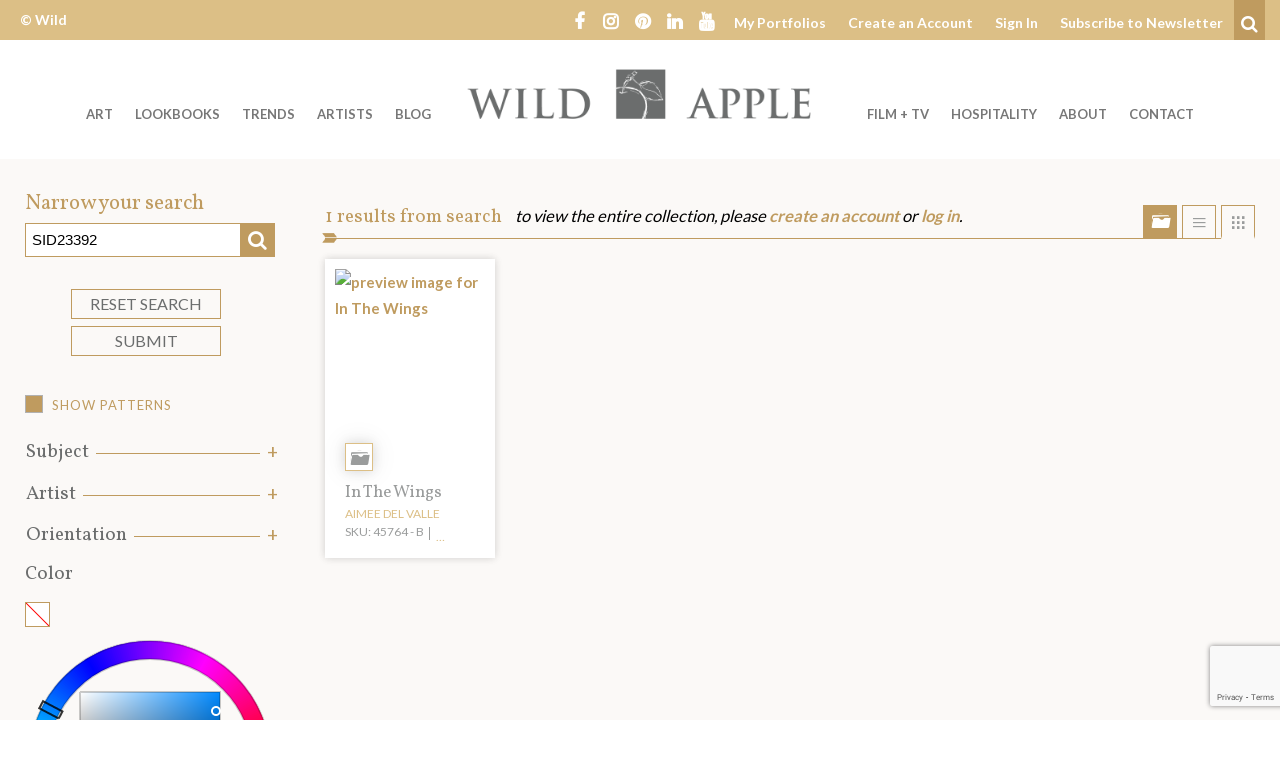

--- FILE ---
content_type: text/html; charset=UTF-8
request_url: https://wildapple.com/art/?wa-ts-s-st=SID23392&wa-pt-p=on
body_size: 21947
content:
<!DOCTYPE html><html  lang="en-US"><head> <script type="text/javascript">
/* <![CDATA[ */
var gform;gform||(document.addEventListener("gform_main_scripts_loaded",function(){gform.scriptsLoaded=!0}),document.addEventListener("gform/theme/scripts_loaded",function(){gform.themeScriptsLoaded=!0}),window.addEventListener("DOMContentLoaded",function(){gform.domLoaded=!0}),gform={domLoaded:!1,scriptsLoaded:!1,themeScriptsLoaded:!1,isFormEditor:()=>"function"==typeof InitializeEditor,callIfLoaded:function(o){return!(!gform.domLoaded||!gform.scriptsLoaded||!gform.themeScriptsLoaded&&!gform.isFormEditor()||(gform.isFormEditor()&&console.warn("The use of gform.initializeOnLoaded() is deprecated in the form editor context and will be removed in Gravity Forms 3.1."),o(),0))},initializeOnLoaded:function(o){gform.callIfLoaded(o)||(document.addEventListener("gform_main_scripts_loaded",()=>{gform.scriptsLoaded=!0,gform.callIfLoaded(o)}),document.addEventListener("gform/theme/scripts_loaded",()=>{gform.themeScriptsLoaded=!0,gform.callIfLoaded(o)}),window.addEventListener("DOMContentLoaded",()=>{gform.domLoaded=!0,gform.callIfLoaded(o)}))},hooks:{action:{},filter:{}},addAction:function(o,r,e,t){gform.addHook("action",o,r,e,t)},addFilter:function(o,r,e,t){gform.addHook("filter",o,r,e,t)},doAction:function(o){gform.doHook("action",o,arguments)},applyFilters:function(o){return gform.doHook("filter",o,arguments)},removeAction:function(o,r){gform.removeHook("action",o,r)},removeFilter:function(o,r,e){gform.removeHook("filter",o,r,e)},addHook:function(o,r,e,t,n){null==gform.hooks[o][r]&&(gform.hooks[o][r]=[]);var d=gform.hooks[o][r];null==n&&(n=r+"_"+d.length),gform.hooks[o][r].push({tag:n,callable:e,priority:t=null==t?10:t})},doHook:function(r,o,e){var t;if(e=Array.prototype.slice.call(e,1),null!=gform.hooks[r][o]&&((o=gform.hooks[r][o]).sort(function(o,r){return o.priority-r.priority}),o.forEach(function(o){"function"!=typeof(t=o.callable)&&(t=window[t]),"action"==r?t.apply(null,e):e[0]=t.apply(null,e)})),"filter"==r)return e[0]},removeHook:function(o,r,t,n){var e;null!=gform.hooks[o][r]&&(e=(e=gform.hooks[o][r]).filter(function(o,r,e){return!!(null!=n&&n!=o.tag||null!=t&&t!=o.priority)}),gform.hooks[o][r]=e)}});
/* ]]> */
</script>
<meta charset="UTF-8"><meta name="viewport" content="width=device-width, initial-scale=1.0, user-scalable=no"><meta http-equiv="X-UA-Compatible" content="IE=edge"><script data-cfasync="false" id="ao_optimized_gfonts_config">WebFontConfig={google:{families:["Lato:400,700","Vollkorn:400,700","Josefin Sans:400,600,700"] },classes:false, events:false, timeout:1500};</script><link rel="profile" href="http://gmpg.org/xfn/11"><link rel="pingback" href="https://wildapple.com/xmlrpc.php"><meta name='robots' content='index, follow, max-image-preview:large, max-snippet:-1, max-video-preview:-1' /><style>img:is([sizes="auto" i], [sizes^="auto," i]) { contain-intrinsic-size: 3000px 1500px }</style> <script data-cfasync="false" data-pagespeed-no-defer>var gtm4wp_datalayer_name = "dataLayer";
	var dataLayer = dataLayer || [];

	const gtm4wp_scrollerscript_debugmode         = false;
	const gtm4wp_scrollerscript_callbacktime      = 100;
	const gtm4wp_scrollerscript_readerlocation    = 150;
	const gtm4wp_scrollerscript_contentelementid  = "single-post-content";
	const gtm4wp_scrollerscript_scannertime       = 60;</script> <link media="all" href="https://wildapple.com/wp-content/cache/autoptimize/css/autoptimize_c2c2830445b1b74ceb85d381c292ce6b.css" rel="stylesheet"><title>Browse Art - Wild Apple</title><link rel="canonical" href="https://wildapple.com/art/" /><link rel="next" href="https://wildapple.com/art/page/2/" /><meta property="og:locale" content="en_US" /><meta property="og:type" content="website" /><meta property="og:title" content="Elvis Assets Archive - Wild Apple" /><meta property="og:url" content="https://wildapple.com/art/" /><meta property="og:site_name" content="Wild Apple" /><meta name="twitter:card" content="summary_large_image" /> <script type="application/ld+json" class="yoast-schema-graph">{"@context":"https://schema.org","@graph":[{"@type":"CollectionPage","@id":"https://wildapple.com/art/","url":"https://wildapple.com/art/","name":"Elvis Assets Archive - Wild Apple","isPartOf":{"@id":"https://wildapple.com/#website"},"breadcrumb":{"@id":"https://wildapple.com/art/#breadcrumb"},"inLanguage":"en-US"},{"@type":"BreadcrumbList","@id":"https://wildapple.com/art/#breadcrumb","itemListElement":[{"@type":"ListItem","position":1,"name":"Home","item":"https://wildapple.com/"},{"@type":"ListItem","position":2,"name":"Elvis Assets"}]},{"@type":"WebSite","@id":"https://wildapple.com/#website","url":"https://wildapple.com/","name":"Wild Apple","description":"","potentialAction":[{"@type":"SearchAction","target":{"@type":"EntryPoint","urlTemplate":"https://wildapple.com/?s={search_term_string}"},"query-input":{"@type":"PropertyValueSpecification","valueRequired":true,"valueName":"search_term_string"}}],"inLanguage":"en-US"}]}</script> <link rel='dns-prefetch' href='//www.google.com' /><link href='https://fonts.gstatic.com' crossorigin='anonymous' rel='preconnect' /><link href='https://ajax.googleapis.com' rel='preconnect' /><link href='https://fonts.googleapis.com' rel='preconnect' /><link rel="alternate" type="application/rss+xml" title="Wild Apple &raquo; Feed" href="https://wildapple.com/feed/" /><link rel="alternate" type="application/rss+xml" title="Wild Apple &raquo; Elvis Assets Feed" href="https://wildapple.com/art/?feed=rss2" /><style id='classic-theme-styles-inline-css' type='text/css'>/*! This file is auto-generated */
.wp-block-button__link{color:#fff;background-color:#32373c;border-radius:9999px;box-shadow:none;text-decoration:none;padding:calc(.667em + 2px) calc(1.333em + 2px);font-size:1.125em}.wp-block-file__button{background:#32373c;color:#fff;text-decoration:none}</style><style id='elasticpress-related-posts-style-inline-css' type='text/css'>.editor-styles-wrapper .wp-block-elasticpress-related-posts ul,.wp-block-elasticpress-related-posts ul{list-style-type:none;padding:0}.editor-styles-wrapper .wp-block-elasticpress-related-posts ul li a>div{display:inline}</style><style id='global-styles-inline-css' type='text/css'>:root{--wp--preset--aspect-ratio--square: 1;--wp--preset--aspect-ratio--4-3: 4/3;--wp--preset--aspect-ratio--3-4: 3/4;--wp--preset--aspect-ratio--3-2: 3/2;--wp--preset--aspect-ratio--2-3: 2/3;--wp--preset--aspect-ratio--16-9: 16/9;--wp--preset--aspect-ratio--9-16: 9/16;--wp--preset--color--black: #000000;--wp--preset--color--cyan-bluish-gray: #abb8c3;--wp--preset--color--white: #ffffff;--wp--preset--color--pale-pink: #f78da7;--wp--preset--color--vivid-red: #cf2e2e;--wp--preset--color--luminous-vivid-orange: #ff6900;--wp--preset--color--luminous-vivid-amber: #fcb900;--wp--preset--color--light-green-cyan: #7bdcb5;--wp--preset--color--vivid-green-cyan: #00d084;--wp--preset--color--pale-cyan-blue: #8ed1fc;--wp--preset--color--vivid-cyan-blue: #0693e3;--wp--preset--color--vivid-purple: #9b51e0;--wp--preset--gradient--vivid-cyan-blue-to-vivid-purple: linear-gradient(135deg,rgba(6,147,227,1) 0%,rgb(155,81,224) 100%);--wp--preset--gradient--light-green-cyan-to-vivid-green-cyan: linear-gradient(135deg,rgb(122,220,180) 0%,rgb(0,208,130) 100%);--wp--preset--gradient--luminous-vivid-amber-to-luminous-vivid-orange: linear-gradient(135deg,rgba(252,185,0,1) 0%,rgba(255,105,0,1) 100%);--wp--preset--gradient--luminous-vivid-orange-to-vivid-red: linear-gradient(135deg,rgba(255,105,0,1) 0%,rgb(207,46,46) 100%);--wp--preset--gradient--very-light-gray-to-cyan-bluish-gray: linear-gradient(135deg,rgb(238,238,238) 0%,rgb(169,184,195) 100%);--wp--preset--gradient--cool-to-warm-spectrum: linear-gradient(135deg,rgb(74,234,220) 0%,rgb(151,120,209) 20%,rgb(207,42,186) 40%,rgb(238,44,130) 60%,rgb(251,105,98) 80%,rgb(254,248,76) 100%);--wp--preset--gradient--blush-light-purple: linear-gradient(135deg,rgb(255,206,236) 0%,rgb(152,150,240) 100%);--wp--preset--gradient--blush-bordeaux: linear-gradient(135deg,rgb(254,205,165) 0%,rgb(254,45,45) 50%,rgb(107,0,62) 100%);--wp--preset--gradient--luminous-dusk: linear-gradient(135deg,rgb(255,203,112) 0%,rgb(199,81,192) 50%,rgb(65,88,208) 100%);--wp--preset--gradient--pale-ocean: linear-gradient(135deg,rgb(255,245,203) 0%,rgb(182,227,212) 50%,rgb(51,167,181) 100%);--wp--preset--gradient--electric-grass: linear-gradient(135deg,rgb(202,248,128) 0%,rgb(113,206,126) 100%);--wp--preset--gradient--midnight: linear-gradient(135deg,rgb(2,3,129) 0%,rgb(40,116,252) 100%);--wp--preset--font-size--small: 13px;--wp--preset--font-size--medium: 20px;--wp--preset--font-size--large: 36px;--wp--preset--font-size--x-large: 42px;--wp--preset--spacing--20: 0.44rem;--wp--preset--spacing--30: 0.67rem;--wp--preset--spacing--40: 1rem;--wp--preset--spacing--50: 1.5rem;--wp--preset--spacing--60: 2.25rem;--wp--preset--spacing--70: 3.38rem;--wp--preset--spacing--80: 5.06rem;--wp--preset--shadow--natural: 6px 6px 9px rgba(0, 0, 0, 0.2);--wp--preset--shadow--deep: 12px 12px 50px rgba(0, 0, 0, 0.4);--wp--preset--shadow--sharp: 6px 6px 0px rgba(0, 0, 0, 0.2);--wp--preset--shadow--outlined: 6px 6px 0px -3px rgba(255, 255, 255, 1), 6px 6px rgba(0, 0, 0, 1);--wp--preset--shadow--crisp: 6px 6px 0px rgba(0, 0, 0, 1);}:where(.is-layout-flex){gap: 0.5em;}:where(.is-layout-grid){gap: 0.5em;}body .is-layout-flex{display: flex;}.is-layout-flex{flex-wrap: wrap;align-items: center;}.is-layout-flex > :is(*, div){margin: 0;}body .is-layout-grid{display: grid;}.is-layout-grid > :is(*, div){margin: 0;}:where(.wp-block-columns.is-layout-flex){gap: 2em;}:where(.wp-block-columns.is-layout-grid){gap: 2em;}:where(.wp-block-post-template.is-layout-flex){gap: 1.25em;}:where(.wp-block-post-template.is-layout-grid){gap: 1.25em;}.has-black-color{color: var(--wp--preset--color--black) !important;}.has-cyan-bluish-gray-color{color: var(--wp--preset--color--cyan-bluish-gray) !important;}.has-white-color{color: var(--wp--preset--color--white) !important;}.has-pale-pink-color{color: var(--wp--preset--color--pale-pink) !important;}.has-vivid-red-color{color: var(--wp--preset--color--vivid-red) !important;}.has-luminous-vivid-orange-color{color: var(--wp--preset--color--luminous-vivid-orange) !important;}.has-luminous-vivid-amber-color{color: var(--wp--preset--color--luminous-vivid-amber) !important;}.has-light-green-cyan-color{color: var(--wp--preset--color--light-green-cyan) !important;}.has-vivid-green-cyan-color{color: var(--wp--preset--color--vivid-green-cyan) !important;}.has-pale-cyan-blue-color{color: var(--wp--preset--color--pale-cyan-blue) !important;}.has-vivid-cyan-blue-color{color: var(--wp--preset--color--vivid-cyan-blue) !important;}.has-vivid-purple-color{color: var(--wp--preset--color--vivid-purple) !important;}.has-black-background-color{background-color: var(--wp--preset--color--black) !important;}.has-cyan-bluish-gray-background-color{background-color: var(--wp--preset--color--cyan-bluish-gray) !important;}.has-white-background-color{background-color: var(--wp--preset--color--white) !important;}.has-pale-pink-background-color{background-color: var(--wp--preset--color--pale-pink) !important;}.has-vivid-red-background-color{background-color: var(--wp--preset--color--vivid-red) !important;}.has-luminous-vivid-orange-background-color{background-color: var(--wp--preset--color--luminous-vivid-orange) !important;}.has-luminous-vivid-amber-background-color{background-color: var(--wp--preset--color--luminous-vivid-amber) !important;}.has-light-green-cyan-background-color{background-color: var(--wp--preset--color--light-green-cyan) !important;}.has-vivid-green-cyan-background-color{background-color: var(--wp--preset--color--vivid-green-cyan) !important;}.has-pale-cyan-blue-background-color{background-color: var(--wp--preset--color--pale-cyan-blue) !important;}.has-vivid-cyan-blue-background-color{background-color: var(--wp--preset--color--vivid-cyan-blue) !important;}.has-vivid-purple-background-color{background-color: var(--wp--preset--color--vivid-purple) !important;}.has-black-border-color{border-color: var(--wp--preset--color--black) !important;}.has-cyan-bluish-gray-border-color{border-color: var(--wp--preset--color--cyan-bluish-gray) !important;}.has-white-border-color{border-color: var(--wp--preset--color--white) !important;}.has-pale-pink-border-color{border-color: var(--wp--preset--color--pale-pink) !important;}.has-vivid-red-border-color{border-color: var(--wp--preset--color--vivid-red) !important;}.has-luminous-vivid-orange-border-color{border-color: var(--wp--preset--color--luminous-vivid-orange) !important;}.has-luminous-vivid-amber-border-color{border-color: var(--wp--preset--color--luminous-vivid-amber) !important;}.has-light-green-cyan-border-color{border-color: var(--wp--preset--color--light-green-cyan) !important;}.has-vivid-green-cyan-border-color{border-color: var(--wp--preset--color--vivid-green-cyan) !important;}.has-pale-cyan-blue-border-color{border-color: var(--wp--preset--color--pale-cyan-blue) !important;}.has-vivid-cyan-blue-border-color{border-color: var(--wp--preset--color--vivid-cyan-blue) !important;}.has-vivid-purple-border-color{border-color: var(--wp--preset--color--vivid-purple) !important;}.has-vivid-cyan-blue-to-vivid-purple-gradient-background{background: var(--wp--preset--gradient--vivid-cyan-blue-to-vivid-purple) !important;}.has-light-green-cyan-to-vivid-green-cyan-gradient-background{background: var(--wp--preset--gradient--light-green-cyan-to-vivid-green-cyan) !important;}.has-luminous-vivid-amber-to-luminous-vivid-orange-gradient-background{background: var(--wp--preset--gradient--luminous-vivid-amber-to-luminous-vivid-orange) !important;}.has-luminous-vivid-orange-to-vivid-red-gradient-background{background: var(--wp--preset--gradient--luminous-vivid-orange-to-vivid-red) !important;}.has-very-light-gray-to-cyan-bluish-gray-gradient-background{background: var(--wp--preset--gradient--very-light-gray-to-cyan-bluish-gray) !important;}.has-cool-to-warm-spectrum-gradient-background{background: var(--wp--preset--gradient--cool-to-warm-spectrum) !important;}.has-blush-light-purple-gradient-background{background: var(--wp--preset--gradient--blush-light-purple) !important;}.has-blush-bordeaux-gradient-background{background: var(--wp--preset--gradient--blush-bordeaux) !important;}.has-luminous-dusk-gradient-background{background: var(--wp--preset--gradient--luminous-dusk) !important;}.has-pale-ocean-gradient-background{background: var(--wp--preset--gradient--pale-ocean) !important;}.has-electric-grass-gradient-background{background: var(--wp--preset--gradient--electric-grass) !important;}.has-midnight-gradient-background{background: var(--wp--preset--gradient--midnight) !important;}.has-small-font-size{font-size: var(--wp--preset--font-size--small) !important;}.has-medium-font-size{font-size: var(--wp--preset--font-size--medium) !important;}.has-large-font-size{font-size: var(--wp--preset--font-size--large) !important;}.has-x-large-font-size{font-size: var(--wp--preset--font-size--x-large) !important;}
:where(.wp-block-post-template.is-layout-flex){gap: 1.25em;}:where(.wp-block-post-template.is-layout-grid){gap: 1.25em;}
:where(.wp-block-columns.is-layout-flex){gap: 2em;}:where(.wp-block-columns.is-layout-grid){gap: 2em;}
:root :where(.wp-block-pullquote){font-size: 1.5em;line-height: 1.6;}</style><link rel='stylesheet' id='wa-styles-css' href='https://wildapple.com/wp-content/cache/autoptimize/css/autoptimize_single_10f3b0ecab7e0bdb2a7a5074a6d65057.css?ver=1.0.0' type='text/css' media='all' /> <script type="text/javascript" src="https://wildapple.com/wp-includes/js/jquery/jquery.min.js?ver=3.7.1" id="jquery-core-js"></script> <link rel="https://api.w.org/" href="https://wildapple.com/wp-json/" /><link rel="EditURI" type="application/rsd+xml" title="RSD" href="https://wildapple.com/xmlrpc.php?rsd" /> <noscript><style>img[data-colorful-preloader] {
					opacity: 1;
				}</style></noscript>  <script data-cfasync="false" data-pagespeed-no-defer type="text/javascript">var dataLayer_content = {"pagePostType":"elvis-asset"};
	dataLayer.push( dataLayer_content );</script> <script data-cfasync="false" data-pagespeed-no-defer type="text/javascript">(function(w,d,s,l,i){w[l]=w[l]||[];w[l].push({'gtm.start':
new Date().getTime(),event:'gtm.js'});var f=d.getElementsByTagName(s)[0],
j=d.createElement(s),dl=l!='dataLayer'?'&l='+l:'';j.async=true;j.src=
'//www.googletagmanager.com/gtm.js?id='+i+dl;f.parentNode.insertBefore(j,f);
})(window,document,'script','dataLayer','GTM-5P24N59');</script> <link rel="apple-touch-icon" sizes="180x180" href="/apple-touch-icon.png"><link rel="icon" type="image/png" href="/favicon-32x32.png" sizes="32x32"><link rel="icon" type="image/png" href="/favicon-16x16.png" sizes="16x16"><link rel="manifest" href="/manifest.json"><link rel="mask-icon" href="/safari-pinned-tab.svg" color="#6b6d6d"><meta name="theme-color" content="#ffffff"> <script>var ajaxurl = 'https://wildapple.com/wp-admin/admin-ajax.php';</script> <style type="text/css" id="wp-custom-css">/*
You can add your own CSS here.

Click the help icon above to learn more.
*/
.gform_legacy_markup_wrapper .field_sublabel_hidden_label .ginput_complex.ginput_container input[type="text"] {
	margin-bottom: unset !important;
}
/* Start Hide Export Portfolio to PDF Btn
 */
/*div.container form.portfolio-export-buttons button.btn.btn-standard:nth-child(3) {
	display: none;
}*/
/* End Hide Export Portfolio to PDF Btn
 */

h3 {
  font-size: 27px; /* Replace with your preferred size */
}
body {
  color: #000000;
}
ul {
  margin-top: 0;
  margin-bottom: 0;
  padding-left: 1.2em; /* adjust if needed */
}
@media only screen and (min-width: 767px) {
.artist-item .grid-item {
	width: 200px !important;
	}
}

/* Hot fix for artist grid oveflow */
@media only screen and (min-width: 767px) {
ul.wild-apple-grid .artist-item a.grid-item .grid-item-thumb {
	width: 180px !important;
  max-width: 100%;
  height: auto !important;
}
}</style> <script>var _prum = [['id', '5908dedb452742cfff4a8e72'],
             ['mark', 'firstbyte', (new Date()).getTime()]];
(function() {
    var s = document.getElementsByTagName('script')[0]
      , p = document.createElement('script');
    p.async = 'async';
    p.src = '//rum-static.pingdom.net/prum.min.js';
    s.parentNode.insertBefore(p, s);
})();</script> <style type="text/css">#leaving-site {
	display: none;
	position:fixed; 
	left: 50%;
	transform: translateX(-50%);
	z-index:50; 
	margin:25px;
}</style><script data-cfasync="false" id="ao_optimized_gfonts_webfontloader">(function() {var wf = document.createElement('script');wf.src='https://ajax.googleapis.com/ajax/libs/webfont/1/webfont.js';wf.type='text/javascript';wf.async='true';var s=document.getElementsByTagName('script')[0];s.parentNode.insertBefore(wf, s);})();</script></head><body  class="archive post-type-archive post-type-archive-elvis-asset wp-theme-wildapple"> <noscript><iframe src="https://www.googletagmanager.com/ns.html?id=GTM-5P24N59" height="0" width="0" style="display:none;visibility:hidden" aria-hidden="true"></iframe></noscript> <a href="#content" class="sr-only"> Welcome to Wild Apple - skip to content? </a><header id="masthead" class="site-header" role="banner"><div class="header-upper"><div class="container-fluid"><div class="row"><div class="hidden-xs-down col-sm-4 col-md-2 upper-left"><div class="upper-copyright"> <a href="https://wildapple.com" rel="home">&copy; Wild Apple</a></div></div><div class="hidden-sm-down col-10 upper-right"><div class="menu-social-icons-container"><ul id="nav-social-icons" class="social-nav"><li id="menu-item-3499" class="fa-facebook menu-item menu-item-type-custom menu-item-object-custom menu-item-3499"><a href="https://www.facebook.com/buyart.wildapple">Facebook</a></li><li id="menu-item-5318" class="fa-instagram menu-item menu-item-type-custom menu-item-object-custom menu-item-5318"><a href="https://www.instagram.com/wildappleart/">Instagram</a></li><li id="menu-item-3497" class="fa-pinterest menu-item menu-item-type-custom menu-item-object-custom menu-item-3497"><a href="https://www.pinterest.com/wildappleart/">Pinterest</a></li><li id="menu-item-3500" class="fa-linkedin menu-item menu-item-type-custom menu-item-object-custom menu-item-3500"><a href="https://www.linkedin.com/company/1153446">LinkedIn</a></li><li id="menu-item-117283" class="fa-youtube menu-item menu-item-type-custom menu-item-object-custom menu-item-117283"><a href="https://www.youtube.com/channel/UCfxv5LXe2bofhUfxOktnPJg">YouTube</a></li></ul></div><div class="menu-upper-right-header-links-container"><ul id="nav-upper-right" class="upper-right-nav"><li id="menu-item-3502" class="menu-item menu-item-type-custom menu-item-object-custom menu-item-3502"><a href="/portfolio">My Portfolios</a></li><li id="menu-item-5319" class="user-action-link create-modify menu-item menu-item-type-post_type menu-item-object-page menu-item-5319"><a href="https://wildapple.com/create-an-account/">Create an Account</a></li><li id="menu-item-3503" class="user-action-link auth menu-item menu-item-type-custom menu-item-object-custom menu-item-3503"><a href="/wp-login.php?redirect_to=%2Fart&#038;wa_user=1">Sign In</a></li><li id="menu-item-3504" class="menu-item menu-item-type-custom menu-item-object-custom menu-item-3504"><a href="#newsletter-form">Subscribe to Newsletter</a></li></ul></div><div class="header-search"> <button type="button" class="search-opener" data-toggle="collapse" data-target=".searchbox"> <i class="fa fa-search"><span class="sr-only">Search</span></i> </button><div class="searchbox collapse"><form role="search" method="get" class="search-form" action="https://wildapple.com/"> <label> <input type="search" class="search-field" placeholder="Search &hellip;" value="" name="s" title="Search for:"> </label> <button type="submit" class="btn search-submit"> <i class="fa fa-angle-right" aria-hidden="true"><span class="sr-only">search</span></i> </button></form></div></div></div></div></div></div><div class="main-header"><div class="container main-header-wrap"><div class="row"><div class="col-8 offset-2 offset-md-0 col-md-4 push-md-4"><div class="site-branding"><div class="site-logo"> <a href="https://wildapple.com/" title="Wild Apple" rel="home"> <img src="https://wildapple.com/wp-content/themes/wildapple/images/logo.png" alt="Wild Apple" nopin="nopin" /> </a></div><h1 class="site-title sr-only"> <a href="https://wildapple.com/" title="Wild Apple" rel="home"> Wild Apple </a></h1><p class="lead sr-only"></p></div></div><div class="col-2 mobile-menu-opener hidden-md-up"> <button type="button" class="navbar-toggle" data-toggle="collapse" data-target=".mobile-navbar-collapse"> <span class="sr-only">Toggle navigation </span> <i class="fa fa-bars" aria-hidden="true"></i> </button></div><div class="col-4 col-md-4 pull-md-4 hidden-sm-down left-menu"><nav><div class="menu-left-menu-container"><ul id="nav-primary-left" class="primary-left nav navbar-nav"><li id="menu-item-3505" class="menu-item menu-item-type-custom menu-item-object-custom menu-item-has-children menu-item-3505 dropdown"><a title="Art" href="#" data-toggle="dropdown" class="dropdown-toggle" aria-haspopup="true">Art <span class="caret"></span></a><ul role="menu" class=" dropdown-menu"><li id="menu-item-104285" class="menu-item menu-item-type-custom menu-item-object-custom menu-item-104285"><a title="abstracts" href="https://wildapple.com/art/?wa-ts-s-st=&#038;wa-cat-c-211=on">abstracts</a></li><li id="menu-item-104286" class="menu-item menu-item-type-custom menu-item-object-custom menu-item-104286"><a title="animals" href="https://wildapple.com/art/?wa-ts-s-st=&#038;wa-cat-c-221=on">animals</a></li><li id="menu-item-170529" class="menu-item menu-item-type-custom menu-item-object-custom menu-item-170529"><a title="Botanical" href="https://wildapple.com/art/?wa-ts-s-st=&#038;wa-cat-c-555=on">Botanical</a></li><li id="menu-item-104291" class="menu-item menu-item-type-custom menu-item-object-custom menu-item-104291"><a title="coastal" href="https://wildapple.com/art/?wa-cat-c-23302=on">coastal</a></li><li id="menu-item-165591" class="menu-item menu-item-type-custom menu-item-object-custom menu-item-165591"><a title="Christmas" href="https://wildapple.com/art/?wa-cat-c-23323=on">Christmas</a></li><li id="menu-item-104310" class="menu-item menu-item-type-custom menu-item-object-custom menu-item-104310"><a title="Eat Drink" href="https://wildapple.com/art/?wa-ts-s-st=&#038;wa-cat-c-188=on">Eat Drink</a></li><li id="menu-item-170526" class="menu-item menu-item-type-custom menu-item-object-custom menu-item-170526"><a title="Fall &amp; Harvest" href="https://wildapple.com/art/?wa-pt-p=on&#038;wa-cat-c-23564=on">Fall &#038; Harvest</a></li><li id="menu-item-170530" class="menu-item menu-item-type-custom menu-item-object-custom menu-item-170530"><a title="Florals" href="https://wildapple.com/art/?wa-pt-p=on&#038;wa-cat-c-263=on">Florals</a></li><li id="menu-item-104297" class="menu-item menu-item-type-custom menu-item-object-custom menu-item-104297"><a title="holiday" href="https://wildapple.com/art/?wa-ts-s-st=&#038;wa-cat-c-256=on">holiday</a></li><li id="menu-item-104299" class="menu-item menu-item-type-custom menu-item-object-custom menu-item-104299"><a title="landscape" href="https://wildapple.com/art/?wa-ts-s-st=&#038;wa-cat-c-358=on">landscape</a></li><li id="menu-item-104309" class="menu-item menu-item-type-custom menu-item-object-custom menu-item-104309"><a title="lodge" href="https://wildapple.com/art/?wa-ts-s-st=lodge">lodge</a></li><li id="menu-item-104303" class="menu-item menu-item-type-custom menu-item-object-custom menu-item-104303"><a title="maps" href="https://wildapple.com/art/?wa-ts-s-st=maps">maps</a></li><li id="menu-item-104302" class="menu-item menu-item-type-custom menu-item-object-custom menu-item-104302"><a title="photography" href="https://wildapple.com/art/?wa-ts-s-st=&#038;wa-cat-c-153=on">photography</a></li><li id="menu-item-104304" class="menu-item menu-item-type-custom menu-item-object-custom menu-item-104304"><a title="tropical" href="https://wildapple.com/art/?wa-ts-s-st=tropical">tropical</a></li><li id="menu-item-104306" class="menu-item menu-item-type-custom menu-item-object-custom menu-item-104306"><a title="All Art" href="/art/">All Art</a></li></ul></li><li id="menu-item-3506" class="menu-item menu-item-type-custom menu-item-object-custom menu-item-3506"><a title="Lookbooks" href="/lookbooks/">Lookbooks</a></li><li id="menu-item-134155" class="menu-item menu-item-type-custom menu-item-object-custom menu-item-has-children menu-item-134155 dropdown"><a title="Trends" href="#" data-toggle="dropdown" class="dropdown-toggle" aria-haspopup="true">Trends <span class="caret"></span></a><ul role="menu" class=" dropdown-menu"><li id="menu-item-173445" class="menu-item menu-item-type-post_type menu-item-object-page menu-item-173445"><a title="2026 Art Licensing Trend Webinar" href="https://wildapple.com/art-licensing-trend-webinars/">2026 Art Licensing Trend Webinar</a></li><li id="menu-item-162835" class="menu-item menu-item-type-post_type menu-item-object-page menu-item-162835"><a title="2025 Home Decor Trends" href="https://wildapple.com/home-decor-outlook/">2025 Home Decor Trends</a></li><li id="menu-item-91465" class="menu-item menu-item-type-post_type menu-item-object-page menu-item-91465"><a title="This is what&#039;s Trending" href="https://wildapple.com/art-licensing-trends/">This is what&#8217;s Trending</a></li><li id="menu-item-159051" class="menu-item menu-item-type-post_type menu-item-object-page menu-item-159051"><a title="Christmas Art" href="https://wildapple.com/christmas-art/">Christmas Art</a></li></ul></li><li id="menu-item-126923" class="menu-item menu-item-type-custom menu-item-object-custom menu-item-has-children menu-item-126923 dropdown"><a title="Artists" href="#" data-toggle="dropdown" class="dropdown-toggle" aria-haspopup="true">Artists <span class="caret"></span></a><ul role="menu" class=" dropdown-menu"><li id="menu-item-3507" class="menu-item menu-item-type-custom menu-item-object-custom menu-item-3507"><a title="Artist Pages" href="/artists/">Artist Pages</a></li><li id="menu-item-176253" class="menu-item menu-item-type-post_type menu-item-object-page menu-item-176253"><a title="Call for Artists: Painterly Looks" href="https://wildapple.com/call-for-artists-painterly-looks/">Call for Artists: Painterly Looks</a></li><li id="menu-item-126924" class="menu-item menu-item-type-post_type menu-item-object-page menu-item-126924"><a title="Artist Submissions" href="https://wildapple.com/submit/">Artist Submissions</a></li></ul></li><li id="menu-item-144291" class="menu-item menu-item-type-post_type menu-item-object-page current_page_parent menu-item-144291"><a title="Blog" href="https://wildapple.com/art-licensing-blog/">Blog</a></li></ul></div></nav></div><div class="col-4 col-md-4 hidden-sm-down right-menu"><nav><div class="menu-right-menu-container"><ul id="nav-primary-right" class="primary-right nav navbar-nav pull-right"><li id="menu-item-143225" class="menu-item menu-item-type-post_type menu-item-object-page menu-item-143225"><a title="Film + TV" href="https://wildapple.com/art-for-film-and-television-productions/">Film + TV</a></li><li id="menu-item-143536" class="menu-item menu-item-type-custom menu-item-object-custom menu-item-has-children menu-item-143536 dropdown"><a title="HOSPITALITY" href="#" data-toggle="dropdown" class="dropdown-toggle" aria-haspopup="true">HOSPITALITY <span class="caret"></span></a><ul role="menu" class=" dropdown-menu"><li id="menu-item-129632" class="menu-item menu-item-type-post_type menu-item-object-page menu-item-129632"><a title="Your Hospitality Art Partner" href="https://wildapple.com/hospitality-art/">Your Hospitality Art Partner</a></li><li id="menu-item-143537" class="menu-item menu-item-type-post_type menu-item-object-page menu-item-143537"><a title="Art For Hotels" href="https://wildapple.com/art-for-hotels/">Art For Hotels</a></li><li id="menu-item-143539" class="menu-item menu-item-type-post_type menu-item-object-page menu-item-143539"><a title="Art for Hospitals &amp; Wellness" href="https://wildapple.com/hospital-and-wellness-art/">Art for Hospitals &#038; Wellness</a></li></ul></li><li id="menu-item-2420" class="menu-item menu-item-type-custom menu-item-object-custom menu-item-has-children menu-item-2420 dropdown"><a title="About" href="#" data-toggle="dropdown" class="dropdown-toggle" aria-haspopup="true">About <span class="caret"></span></a><ul role="menu" class=" dropdown-menu"><li id="menu-item-105875" class="menu-item menu-item-type-post_type menu-item-object-page menu-item-105875"><a title="What We Do" href="https://wildapple.com/what-we-do/">What We Do</a></li><li id="menu-item-108714" class="menu-item menu-item-type-post_type menu-item-object-page menu-item-108714"><a title="Problems We Solve: Art Licensing Solutions" href="https://wildapple.com/problems-we-solve/">Problems We Solve: Art Licensing Solutions</a></li><li id="menu-item-2416" class="menu-item menu-item-type-post_type menu-item-object-page menu-item-2416"><a title="Our Story" href="https://wildapple.com/our-story/">Our Story</a></li><li id="menu-item-168830" class="menu-item menu-item-type-post_type menu-item-object-page menu-item-168830"><a title="Our Team" href="https://wildapple.com/our-team/">Our Team</a></li></ul></li><li id="menu-item-2410" class="menu-item menu-item-type-post_type menu-item-object-page menu-item-2410"><a title="Contact" href="https://wildapple.com/contact-us/">Contact</a></li></ul></div></nav></div></div></div></div><div class="mobile-navbar-area hidden-md-up"><nav id="mobile-dynamic-menu"><div class="mobile-navbar-collapse collapse"><div class="navbar-top"></div><ul class="navbar-nav"></ul><div class="navbar-bottom"></div></div></nav></div></header><div id="content"><div id="leaving-site" class="leaving-site-banner"><div class="container"><div class="row"><div class="col-sm-12 alert-inner alert alert-success alert-dismissible" id="leaving-site-alert"> <button type="button" class="close" data-dismiss="alert" aria-label="Close"><span aria-hidden="true">&times;</span></button><div class="message"> <span class="alert-title">Leaving Wild Apple Website</span><div class="alert-body"><p>Ready to add a stunning piece of art to your collection?  Our partner site offers high-quality prints of our exclusive artworks.  We know they will take good care of you!</p> <a id="out-link" target="_blank" href="">Continue</a></div></div></div></div></div></div><div class="container"><div class="row"></div></div><div class="container-fluid"><div class="filterbar-grid-wrap"><div class="filterbar-container"><div class="bb-filterbar wa" id="bb-filterbar-wa" data-filterbar-name="wa" data-result-target=".wild-apple-grid"><form action method="GET"><div id="wa-ts" class="bb-filter-group ts"><div id="wa-ts-title" class="bb-filter-group-title"><h3>Narrow your search</h3></div><div id="wa-ts-contents" class="bb-filter-group-contents ts"><div class="bb-filter bb-filter-s bb-filter-wa-ts-s" data-track-label="Text Search"><input type="text" id="wa-ts-s-st" name="wa-ts-s-st" value="SID23392" data-initial-state=""><button type="submit" class="btn btn-search"><i class="fa fa-search"><span class="sr-only">Search</span></i></button></div></div></div><div class="bb-controls"><button type="reset" class="btn btn-reset">Reset Search</button><button type="submit" class="btn btn-submit">Submit</button></div><div id="wa-collection" class="bb-filter-group collection"><div id="wa-collection-contents" class="bb-filter-group-contents collection"><div class="art-collection-filter bb-filter hidden" hidden aria-hidden="true" style="display:none;"><input
 type="hidden"
 name="wa-collection-c"
 value=""
 data-initial-state=""></input></div></div></div><div id="wa-pt" class="bb-filter-group pt"><div id="wa-pt-contents" class="bb-filter-group-contents pt"><div class="art-pattern-filter bb-filter"><div class="bb-filter-option bb-filter-option-exclude-patterns"> <input
 class=""
 type="checkbox"
 id="wa-pt-p"
 name="wa-pt-p"
 value="on"
 checked  data-initial-state="" /> <label for="wa-pt-p">Show Patterns</label></div></div></div></div><div id="wa-cat" class="bb-filter-group accordion cat" role="tablist" aria-multiselectable="true"><div role="tab" id="wa-cat-title" class="bb-filter-group-title"><h3><a class="collapsed" data-toggle="collapse" data-parent="#wa-cat" href="#wa-cat-contents" data-controls="wa-cat-contents"><span class="group-title">Subject</span></a></h3></div><div id="wa-cat-contents" class="bb-filter-group-contents collapse cat" role="tabpanel" aria-labelledby="wa-cat-title"><div class="bb-filter bb-filter-c bb-filter-wa-cat-c bb-filter-tags" data-track-label="Subject"><div class="bb-filter-option filter-option-name-211 filter-option-title-abstract filter-option-id-wa-cat-c-211"><input type="checkbox" id="wa-cat-c-211" name="wa-cat-c-211" data-initial-state=""><label for="wa-cat-c-211">Abstract</label></div><div class="bb-filter-option filter-option-name-221 filter-option-title-animals filter-option-id-wa-cat-c-221"><input type="checkbox" id="wa-cat-c-221" name="wa-cat-c-221" data-initial-state=""><label for="wa-cat-c-221">Animals</label></div><div class="bb-filter-option filter-option-name-1891 filter-option-title-architecture filter-option-id-wa-cat-c-1891"><input type="checkbox" id="wa-cat-c-1891" name="wa-cat-c-1891" data-initial-state=""><label for="wa-cat-c-1891">Architecture</label></div><div class="bb-filter-option filter-option-name-23698 filter-option-title-astronomy-celestial filter-option-id-wa-cat-c-23698"><input type="checkbox" id="wa-cat-c-23698" name="wa-cat-c-23698" data-initial-state=""><label for="wa-cat-c-23698">Astronomy &amp; Celestial</label></div><div class="bb-filter-option filter-option-name-23270 filter-option-title-bath-laundry filter-option-id-wa-cat-c-23270"><input type="checkbox" id="wa-cat-c-23270" name="wa-cat-c-23270" data-initial-state=""><label for="wa-cat-c-23270">Bath &amp; Laundry</label></div><div class="bb-filter-option filter-option-name-555 filter-option-title-botanical filter-option-id-wa-cat-c-555"><input type="checkbox" id="wa-cat-c-555" name="wa-cat-c-555" data-initial-state=""><label for="wa-cat-c-555">Botanical</label></div><div class="bb-filter-option filter-option-name-23323 filter-option-title-christmas filter-option-id-wa-cat-c-23323"><input type="checkbox" id="wa-cat-c-23323" name="wa-cat-c-23323" data-initial-state=""><label for="wa-cat-c-23323">Christmas</label></div><div class="bb-filter-option filter-option-name-761 filter-option-title-cityscape filter-option-id-wa-cat-c-761"><input type="checkbox" id="wa-cat-c-761" name="wa-cat-c-761" data-initial-state=""><label for="wa-cat-c-761">Cityscape</label></div><div class="bb-filter-option filter-option-name-305 filter-option-title-coastal filter-option-id-wa-cat-c-305"><input type="checkbox" id="wa-cat-c-305" name="wa-cat-c-305" data-initial-state=""><label for="wa-cat-c-305">Coastal</label></div><div class="bb-filter-option filter-option-name-23302 filter-option-title-coastal-nautical filter-option-id-wa-cat-c-23302"><input type="checkbox" id="wa-cat-c-23302" name="wa-cat-c-23302" data-initial-state=""><label for="wa-cat-c-23302">Coastal &amp; Nautical</label></div><div class="bb-filter-option filter-option-name-23300 filter-option-title-decor filter-option-id-wa-cat-c-23300"><input type="checkbox" id="wa-cat-c-23300" name="wa-cat-c-23300" data-initial-state=""><label for="wa-cat-c-23300">Decor</label></div><div class="bb-filter-option filter-option-name-23564 filter-option-title-fall-harvest filter-option-id-wa-cat-c-23564"><input type="checkbox" id="wa-cat-c-23564" name="wa-cat-c-23564" data-initial-state=""><label for="wa-cat-c-23564">Fall &amp; Harvest</label></div><div class="bb-filter-option filter-option-name-23314 filter-option-title-farmhouse filter-option-id-wa-cat-c-23314"><input type="checkbox" id="wa-cat-c-23314" name="wa-cat-c-23314" data-initial-state=""><label for="wa-cat-c-23314">Farmhouse</label></div><div class="bb-filter-option filter-option-name-290 filter-option-title-fashion filter-option-id-wa-cat-c-290"><input type="checkbox" id="wa-cat-c-290" name="wa-cat-c-290" data-initial-state=""><label for="wa-cat-c-290">Fashion</label></div><div class="bb-filter-option filter-option-name-369 filter-option-title-figurative filter-option-id-wa-cat-c-369"><input type="checkbox" id="wa-cat-c-369" name="wa-cat-c-369" data-initial-state=""><label for="wa-cat-c-369">Figurative</label></div><div class="bb-filter-option filter-option-name-263 filter-option-title-florals filter-option-id-wa-cat-c-263"><input type="checkbox" id="wa-cat-c-263" name="wa-cat-c-263" data-initial-state=""><label for="wa-cat-c-263">Florals</label></div><div class="bb-filter-option filter-option-name-23299 filter-option-title-folk-art-americana filter-option-id-wa-cat-c-23299"><input type="checkbox" id="wa-cat-c-23299" name="wa-cat-c-23299" data-initial-state=""><label for="wa-cat-c-23299">Folk Art &amp; Americana</label></div><div class="bb-filter-option filter-option-name-19432 filter-option-title-games-entertainment filter-option-id-wa-cat-c-19432"><input type="checkbox" id="wa-cat-c-19432" name="wa-cat-c-19432" data-initial-state=""><label for="wa-cat-c-19432">Games &amp; Entertainment</label></div><div class="bb-filter-option filter-option-name-2447 filter-option-title-garden filter-option-id-wa-cat-c-2447"><input type="checkbox" id="wa-cat-c-2447" name="wa-cat-c-2447" data-initial-state=""><label for="wa-cat-c-2447">Garden</label></div><div class="bb-filter-option filter-option-name-23309 filter-option-title-girl-power filter-option-id-wa-cat-c-23309"><input type="checkbox" id="wa-cat-c-23309" name="wa-cat-c-23309" data-initial-state=""><label for="wa-cat-c-23309">Girl Power</label></div><div class="bb-filter-option filter-option-name-14717 filter-option-title-global filter-option-id-wa-cat-c-14717"><input type="checkbox" id="wa-cat-c-14717" name="wa-cat-c-14717" data-initial-state=""><label for="wa-cat-c-14717">Global</label></div><div class="bb-filter-option filter-option-name-23566 filter-option-title-halloween filter-option-id-wa-cat-c-23566"><input type="checkbox" id="wa-cat-c-23566" name="wa-cat-c-23566" data-initial-state=""><label for="wa-cat-c-23566">Halloween</label></div><div class="bb-filter-option filter-option-name-256 filter-option-title-holiday filter-option-id-wa-cat-c-256"><input type="checkbox" id="wa-cat-c-256" name="wa-cat-c-256" data-initial-state=""><label for="wa-cat-c-256">Holiday</label></div><div class="bb-filter-option filter-option-name-1035 filter-option-title-juvenile filter-option-id-wa-cat-c-1035"><input type="checkbox" id="wa-cat-c-1035" name="wa-cat-c-1035" data-initial-state=""><label for="wa-cat-c-1035">Juvenile</label></div><div class="bb-filter-option filter-option-name-23303 filter-option-title-kitchen-dining filter-option-id-wa-cat-c-23303"><input type="checkbox" id="wa-cat-c-23303" name="wa-cat-c-23303" data-initial-state=""><label for="wa-cat-c-23303">Kitchen &amp; Dining</label></div><div class="bb-filter-option filter-option-name-23304 filter-option-title-lake-lodge filter-option-id-wa-cat-c-23304"><input type="checkbox" id="wa-cat-c-23304" name="wa-cat-c-23304" data-initial-state=""><label for="wa-cat-c-23304">Lake &amp; Lodge</label></div><div class="bb-filter-option filter-option-name-358 filter-option-title-landscape filter-option-id-wa-cat-c-358"><input type="checkbox" id="wa-cat-c-358" name="wa-cat-c-358" data-initial-state=""><label for="wa-cat-c-358">Landscape</label></div><div class="bb-filter-option filter-option-name-23628 filter-option-title-maps filter-option-id-wa-cat-c-23628"><input type="checkbox" id="wa-cat-c-23628" name="wa-cat-c-23628" data-initial-state=""><label for="wa-cat-c-23628">Maps</label></div><div class="bb-filter-option filter-option-name-23279 filter-option-title-masculine filter-option-id-wa-cat-c-23279"><input type="checkbox" id="wa-cat-c-23279" name="wa-cat-c-23279" data-initial-state=""><label for="wa-cat-c-23279">Masculine</label></div><div class="bb-filter-option filter-option-name-23462 filter-option-title-midcentury filter-option-id-wa-cat-c-23462"><input type="checkbox" id="wa-cat-c-23462" name="wa-cat-c-23462" data-initial-state=""><label for="wa-cat-c-23462">Midcentury</label></div><div class="bb-filter-option filter-option-name-23307 filter-option-title-millennial filter-option-id-wa-cat-c-23307"><input type="checkbox" id="wa-cat-c-23307" name="wa-cat-c-23307" data-initial-state=""><label for="wa-cat-c-23307">Millennial</label></div><div class="bb-filter-option filter-option-name-1913 filter-option-title-music filter-option-id-wa-cat-c-1913"><input type="checkbox" id="wa-cat-c-1913" name="wa-cat-c-1913" data-initial-state=""><label for="wa-cat-c-1913">Music</label></div><div class="bb-filter-option filter-option-name-39833 filter-option-title-novelty filter-option-id-wa-cat-c-39833"><input type="checkbox" id="wa-cat-c-39833" name="wa-cat-c-39833" data-initial-state=""><label for="wa-cat-c-39833">Novelty</label></div><div class="bb-filter-option filter-option-name-23327 filter-option-title-paris filter-option-id-wa-cat-c-23327"><input type="checkbox" id="wa-cat-c-23327" name="wa-cat-c-23327" data-initial-state=""><label for="wa-cat-c-23327">Paris</label></div><div class="bb-filter-option filter-option-name-726 filter-option-title-patterns filter-option-id-wa-cat-c-726"><input type="checkbox" id="wa-cat-c-726" name="wa-cat-c-726" data-initial-state=""><label for="wa-cat-c-726">Patterns</label></div><div class="bb-filter-option filter-option-name-153 filter-option-title-photography filter-option-id-wa-cat-c-153"><input type="checkbox" id="wa-cat-c-153" name="wa-cat-c-153" data-initial-state=""><label for="wa-cat-c-153">Photography</label></div><div class="bb-filter-option filter-option-name-23275 filter-option-title-plants-trees filter-option-id-wa-cat-c-23275"><input type="checkbox" id="wa-cat-c-23275" name="wa-cat-c-23275" data-initial-state=""><label for="wa-cat-c-23275">Plants &amp; Trees</label></div><div class="bb-filter-option filter-option-name-21881 filter-option-title-presentation-sheet filter-option-id-wa-cat-c-21881"><input type="checkbox" id="wa-cat-c-21881" name="wa-cat-c-21881" data-initial-state=""><label for="wa-cat-c-21881">Presentation Sheet</label></div><div class="bb-filter-option filter-option-name-23491 filter-option-title-religious-spiritual filter-option-id-wa-cat-c-23491"><input type="checkbox" id="wa-cat-c-23491" name="wa-cat-c-23491" data-initial-state=""><label for="wa-cat-c-23491">Religious &amp; Spiritual</label></div><div class="bb-filter-option filter-option-name-782 filter-option-title-retro-vintage filter-option-id-wa-cat-c-782"><input type="checkbox" id="wa-cat-c-782" name="wa-cat-c-782" data-initial-state=""><label for="wa-cat-c-782">Retro &amp; Vintage</label></div><div class="bb-filter-option filter-option-name-23365 filter-option-title-southwest filter-option-id-wa-cat-c-23365"><input type="checkbox" id="wa-cat-c-23365" name="wa-cat-c-23365" data-initial-state=""><label for="wa-cat-c-23365">Southwest</label></div><div class="bb-filter-option filter-option-name-19433 filter-option-title-sport filter-option-id-wa-cat-c-19433"><input type="checkbox" id="wa-cat-c-19433" name="wa-cat-c-19433" data-initial-state=""><label for="wa-cat-c-19433">Sport</label></div><div class="bb-filter-option filter-option-name-1748 filter-option-title-still-life filter-option-id-wa-cat-c-1748"><input type="checkbox" id="wa-cat-c-1748" name="wa-cat-c-1748" data-initial-state=""><label for="wa-cat-c-1748">Still Life</label></div><div class="bb-filter-option filter-option-name-23301 filter-option-title-travel-adventure filter-option-id-wa-cat-c-23301"><input type="checkbox" id="wa-cat-c-23301" name="wa-cat-c-23301" data-initial-state=""><label for="wa-cat-c-23301">Travel &amp; Adventure</label></div><div class="bb-filter-option filter-option-name-178 filter-option-title-tropical filter-option-id-wa-cat-c-178"><input type="checkbox" id="wa-cat-c-178" name="wa-cat-c-178" data-initial-state=""><label for="wa-cat-c-178">Tropical</label></div><div class="bb-filter-option filter-option-name-23377 filter-option-title-wine-spirits filter-option-id-wa-cat-c-23377"><input type="checkbox" id="wa-cat-c-23377" name="wa-cat-c-23377" data-initial-state=""><label for="wa-cat-c-23377">Wine &amp; Spirits</label></div><div class="bb-filter-option filter-option-name-23565 filter-option-title-winter filter-option-id-wa-cat-c-23565"><input type="checkbox" id="wa-cat-c-23565" name="wa-cat-c-23565" data-initial-state=""><label for="wa-cat-c-23565">Winter</label></div><div class="bb-filter-option filter-option-name-23273 filter-option-title-words-phrases filter-option-id-wa-cat-c-23273"><input type="checkbox" id="wa-cat-c-23273" name="wa-cat-c-23273" data-initial-state=""><label for="wa-cat-c-23273">Words &amp; Phrases</label></div><div class="bb-filter-option filter-option-name-381 filter-option-title-words-and-phrases filter-option-id-wa-cat-c-381"><input type="checkbox" id="wa-cat-c-381" name="wa-cat-c-381" data-initial-state=""><label for="wa-cat-c-381">Words and Phrases</label></div></div></div></div><div id="wa-artist" class="bb-filter-group accordion artist" role="tablist" aria-multiselectable="true"><div role="tab" id="wa-artist-title" class="bb-filter-group-title"><h3><a class="collapsed" data-toggle="collapse" data-parent="#wa-artist" href="#wa-artist-contents" data-controls="wa-artist-contents"><span class="group-title">Artist</span></a></h3></div><div id="wa-artist-contents" class="bb-filter-group-contents collapse artist" role="tabpanel" aria-labelledby="wa-artist-title"><div class="bb-filter bb-post-type-filter"  data-track-label="Artist"><select class="chosen-dropdown" name="wa-artist-a[]" data-placeholder="Choose an Artist" multiple><h4>Choose an Artist</h4><option id="wa-artist-a-2456" value="wa-artist-a-2456" data-initial-state="">Emily Adams</option><option id="wa-artist-a-77534" value="wa-artist-a-77534" data-initial-state="">Phyllis Adams</option><option id="wa-artist-a-2460" value="wa-artist-a-2460" data-initial-state="">Sarah Adams</option><option id="wa-artist-a-2462" value="wa-artist-a-2462" data-initial-state="">Jess Aiken</option><option id="wa-artist-a-2464" value="wa-artist-a-2464" data-initial-state="">Belinda Aldrich</option><option id="wa-artist-a-90289" value="wa-artist-a-90289" data-initial-state="">Aledanda</option><option id="wa-artist-a-2469" value="wa-artist-a-2469" data-initial-state="">Lisa Audit</option><option id="wa-artist-a-2471" value="wa-artist-a-2471" data-initial-state="">Melissa Averinos</option><option id="wa-artist-a-172550" value="wa-artist-a-172550" data-initial-state="">Kate Jarvik Birch</option><option id="wa-artist-a-164280" value="wa-artist-a-164280" data-initial-state="">Max Blakesberg Studios</option><option id="wa-artist-a-2475" value="wa-artist-a-2475" data-initial-state="">Cheri Blum</option><option id="wa-artist-a-2477" value="wa-artist-a-2477" data-initial-state="">Candra Boggs</option><option id="wa-artist-a-2478" value="wa-artist-a-2478" data-initial-state="">Daphne Brissonnet</option><option id="wa-artist-a-2479" value="wa-artist-a-2479" data-initial-state="">David Carter Brown</option><option id="wa-artist-a-129844" value="wa-artist-a-129844" data-initial-state="">Mercedes Lopez Charro</option><option id="wa-artist-a-2481" value="wa-artist-a-2481" data-initial-state="">Veronique Charron</option><option id="wa-artist-a-2483" value="wa-artist-a-2483" data-initial-state="">Lisa Cueman</option><option id="wa-artist-a-2486" value="wa-artist-a-2486" data-initial-state="">Kellie Day</option><option id="wa-artist-a-130763" value="wa-artist-a-130763" data-initial-state="">Aimee Del Valle</option><option id="wa-artist-a-2489" value="wa-artist-a-2489" data-initial-state="">Jim Dratfield</option><option id="wa-artist-a-168498" value="wa-artist-a-168498" data-initial-state="">Jocelyn Elizabeth</option><option id="wa-artist-a-127029" value="wa-artist-a-127029" data-initial-state="">Omar Escalante</option><option id="wa-artist-a-2490" value="wa-artist-a-2490" data-initial-state="">Marco Fabiano</option><option id="wa-artist-a-2491" value="wa-artist-a-2491" data-initial-state="">Kathy Ferguson</option><option id="wa-artist-a-2492" value="wa-artist-a-2492" data-initial-state="">Ryan Fowler</option><option id="wa-artist-a-132319" value="wa-artist-a-132319" data-initial-state="">Gia Graham</option><option id="wa-artist-a-2496" value="wa-artist-a-2496" data-initial-state="">Beth Grove</option><option id="wa-artist-a-2498" value="wa-artist-a-2498" data-initial-state="">Moira Hershey</option><option id="wa-artist-a-2499" value="wa-artist-a-2499" data-initial-state="">Cleonique Hilsaca</option><option id="wa-artist-a-137570" value="wa-artist-a-137570" data-initial-state="">Laura Horn</option><option id="wa-artist-a-2500" value="wa-artist-a-2500" data-initial-state="">Albena Hristova</option><option id="wa-artist-a-85049" value="wa-artist-a-85049" data-initial-state="">Jenaya Jackson</option><option id="wa-artist-a-118566" value="wa-artist-a-118566" data-initial-state="">Dina June</option><option id="wa-artist-a-120271" value="wa-artist-a-120271" data-initial-state="">Ann Kelle</option><option id="wa-artist-a-163622" value="wa-artist-a-163622" data-initial-state="">Haley Knighten</option><option id="wa-artist-a-153128" value="wa-artist-a-153128" data-initial-state="">Kasia Kucwaj-Tybur</option><option id="wa-artist-a-2504" value="wa-artist-a-2504" data-initial-state="">Andrea Laliberte</option><option id="wa-artist-a-135959" value="wa-artist-a-135959" data-initial-state="">Nathan Larson</option><option id="wa-artist-a-2505" value="wa-artist-a-2505" data-initial-state="">Kathrine Lovell</option><option id="wa-artist-a-2506" value="wa-artist-a-2506" data-initial-state="">Alan Majchrowicz</option><option id="wa-artist-a-2509" value="wa-artist-a-2509" data-initial-state="">Laura Marshall</option><option id="wa-artist-a-2512" value="wa-artist-a-2512" data-initial-state="">Kathleen Parr McKenna</option><option id="wa-artist-a-2514" value="wa-artist-a-2514" data-initial-state="">Sara Zieve Miller</option><option id="wa-artist-a-2538" value="wa-artist-a-2538" data-initial-state="">Studio Mousseau</option><option id="wa-artist-a-2515" value="wa-artist-a-2515" data-initial-state="">Michael Mullan</option><option id="wa-artist-a-134431" value="wa-artist-a-134431" data-initial-state="">Pamela Munger</option><option id="wa-artist-a-2516" value="wa-artist-a-2516" data-initial-state="">Danhui Nai</option><option id="wa-artist-a-2518" value="wa-artist-a-2518" data-initial-state="">Shirley Novak</option><option id="wa-artist-a-172439" value="wa-artist-a-172439" data-initial-state="">Carson Overstreet</option><option id="wa-artist-a-2522" value="wa-artist-a-2522" data-initial-state="">Chris Paschke</option><option id="wa-artist-a-139421" value="wa-artist-a-139421" data-initial-state="">Robert John Paterson</option><option id="wa-artist-a-2523" value="wa-artist-a-2523" data-initial-state="">Pela</option><option id="wa-artist-a-2525" value="wa-artist-a-2525" data-initial-state="">Janelle Penner</option><option id="wa-artist-a-2526" value="wa-artist-a-2526" data-initial-state="">Katie Pertiet</option><option id="wa-artist-a-131027" value="wa-artist-a-131027" data-initial-state="">Katrina Pete</option><option id="wa-artist-a-2528" value="wa-artist-a-2528" data-initial-state="">Courtney Prahl</option><option id="wa-artist-a-2529" value="wa-artist-a-2529" data-initial-state="">Julia Purinton</option><option id="wa-artist-a-165310" value="wa-artist-a-165310" data-initial-state="">Deborah Revell</option><option id="wa-artist-a-20539" value="wa-artist-a-20539" data-initial-state="">Piper Rhue</option><option id="wa-artist-a-86745" value="wa-artist-a-86745" data-initial-state="">Kristy Rice</option><option id="wa-artist-a-2531" value="wa-artist-a-2531" data-initial-state="">Carol Rowan</option><option id="wa-artist-a-178276" value="wa-artist-a-178276" data-initial-state="">Maggie Sackmann</option><option id="wa-artist-a-2533" value="wa-artist-a-2533" data-initial-state="">Mike Schick</option><option id="wa-artist-a-2534" value="wa-artist-a-2534" data-initial-state="">Sue Schlabach</option><option id="wa-artist-a-2535" value="wa-artist-a-2535" data-initial-state="">Roque Silva</option><option id="wa-artist-a-160863" value="wa-artist-a-160863" data-initial-state="">Yvette St. Amant</option><option id="wa-artist-a-2524" value="wa-artist-a-2524" data-initial-state="">Pela Studio</option><option id="wa-artist-a-2537" value="wa-artist-a-2537" data-initial-state="">Wellington Studio</option><option id="wa-artist-a-2539" value="wa-artist-a-2539" data-initial-state="">Myles Sullivan</option><option id="wa-artist-a-20547" value="wa-artist-a-20547" data-initial-state="">Harriet Sussman</option><option id="wa-artist-a-2540" value="wa-artist-a-2540" data-initial-state="">Anne Tavoletti</option><option id="wa-artist-a-85383" value="wa-artist-a-85383" data-initial-state="">Miranda Thomas</option><option id="wa-artist-a-111927" value="wa-artist-a-111927" data-initial-state="">Becky Thorns</option><option id="wa-artist-a-2541" value="wa-artist-a-2541" data-initial-state="">Avery Tillmon</option><option id="wa-artist-a-2542" value="wa-artist-a-2542" data-initial-state="">Oliver Towne</option><option id="wa-artist-a-154777" value="wa-artist-a-154777" data-initial-state="">Leslie Trimbach</option><option id="wa-artist-a-2543" value="wa-artist-a-2543" data-initial-state="">Mary Urban</option><option id="wa-artist-a-2544" value="wa-artist-a-2544" data-initial-state="">Elizabeth Urquhart</option><option id="wa-artist-a-2545" value="wa-artist-a-2545" data-initial-state="">Debra Van Swearingen</option><option id="wa-artist-a-166690" value="wa-artist-a-166690" data-initial-state="">Sharon Vardy</option><option id="wa-artist-a-2546" value="wa-artist-a-2546" data-initial-state="">Silvia Vassileva</option><option id="wa-artist-a-109735" value="wa-artist-a-109735" data-initial-state="">Jeanette Vertentes</option><option id="wa-artist-a-2548" value="wa-artist-a-2548" data-initial-state="">Cheryl Warrick</option><option id="wa-artist-a-2549" value="wa-artist-a-2549" data-initial-state="">James Wiens</option><option id="wa-artist-a-171581" value="wa-artist-a-171581" data-initial-state="">Lindley Wiesner</option><option id="wa-artist-a-2550" value="wa-artist-a-2550" data-initial-state="">Wild Apple Portfolio</option><option id="wa-artist-a-150872" value="wa-artist-a-150872" data-initial-state="">Kent Youngstrom</option><option id="wa-artist-a-78372" value="wa-artist-a-78372" data-initial-state="">Farida Zaman</option></select></div></div></div><div id="wa-o" class="bb-filter-group accordion o" role="tablist" aria-multiselectable="true"><div role="tab" id="wa-o-title" class="bb-filter-group-title"><h3><a class="collapsed" data-toggle="collapse" data-parent="#wa-o" href="#wa-o-contents" data-controls="wa-o-contents"><span class="group-title">Orientation</span></a></h3></div><div id="wa-o-contents" class="bb-filter-group-contents collapse o" role="tabpanel" aria-labelledby="wa-o-title"><div class="bb-filter bb-filter-or bb-filter-wa-o-or" data-track-label="Orientation"><div class="bb-filter-option filter-option-name-0 filter-option-title-square filter-option-id-wa-o-or-0"><input type="checkbox" id="wa-o-or-0" name="wa-o-or-0" data-initial-state=""><label for="wa-o-or-0">Square</label></div><div class="bb-filter-option filter-option-name-2 filter-option-title-landscape filter-option-id-wa-o-or-2"><input type="checkbox" id="wa-o-or-2" name="wa-o-or-2" data-initial-state=""><label for="wa-o-or-2">Landscape</label></div><div class="bb-filter-option filter-option-name-1 filter-option-title-portrait filter-option-id-wa-o-or-1"><input type="checkbox" id="wa-o-or-1" name="wa-o-or-1" data-initial-state=""><label for="wa-o-or-1">Portrait</label></div></div></div></div><div id="wa-color" class="bb-filter-group color"><div id="wa-color-title" class="bb-filter-group-title"><h3>Color</h3></div><div id="wa-color-contents" class="bb-filter-group-contents color"><div class="bb-filter filter-color-picker" data-track-label="Color"><input class="picker-input initial" id="wa-color-c-input" name="wa-color-c" value="#0275d8" data-initial-state="#0275d8" data-interacted="0" type="text"><button class="input-reset" data-target="wa-color-c-input" hidden><i class="fa fa-times-circle"><span class="sr-only">Reset this element</span></i></button><canvas class="picker-canvas" id="wa-color-c-canvas"></canvas></div></div></div></form></div><div class="bb-filterbar-grabber hidden-md-up wa"><a href="#bb-filterbar-wa"><i class="fa fa-bars"><span class="sr-only">Open Filterbar</span></i></a></div><div id="bb-filterbar-overlay" class="hidden-md-up"></div></div><div class="grid-container clearfix"><div id="main-content"><header><h1 class="page-title sr-only">Art Assets</h1></header><div class="wild-apple-grid-header-controls"><div class="row"><div class="col-12 col-sm-8 col-lg-9"><h3 class="grid-results-count"><span class="grid-results-count-inner filterbar-result-count" data-filterbar="wa">1</span> results from search</h3> <span class="count-tagline">to view the entire collection, please <a href="https://wildapple.com/create-an-account/">create an account</a> or <a href="https://wildapple.com/wp-login.php?redirect_to=%2Fart%2F">log in</a>.</span></div><div class="col-12 col-sm-4 col-lg-3"><div class="grid-controls-wrap"><div class="grid-controls"> <a href="#" class="invert toggle-portfolio-bar active"><i class="wa-portfolio-icon"><span class="sr-only">Show/Hide portfolio bar</span></i></a> <a href="#" class="grid-trigger-list-view"><i class="ion-navicon"><span class="sr-only">Show list view</span></i></a> <a href="#" class="grid-trigger-grid-view active"><i class="ion-grid"><span class="sr-only">Show grid view</span></i></a></div></div></div></div></div><ul class="wild-apple-asset-grid wild-apple-grid grid-view clearfix"><div class="loader"><div class="message"> <i class="fa fa-spinner fa-spin fa-fw fa-2x"></i> Loading...</div></div> <span class="asset-grid-page-1"><li class="image-asset" data-asset-id="102882"> <a href="https://wildapple.com/art/in-the-wings/" class="grid-item" data-w="239" data-h="300"><div class="grid-item-thumb"> <img src="https://assets.wildapple.com/public/small/e76e5cf859189b05c381514a2a961e27-SID23392_In%2520The%2520Wings-small.jpg" alt="preview image for In The Wings"> <span class='image-preloader' style="background-image: url(&#039;[data-uri]&#039;);"></span> <span class="portfolio-icon-link" data-asset-id="102882" title="Add to Portfolio"><i class="wa-portfolio-icon" aria-hidden="hidden"></i><span class="sr-only">Add to Portfolio</span></span></div><div class="grid-item-text"><h3><span class="sr-only">Title: </span>In The Wings</h3><div class="grid-item-artist"><span class="sr-only">Artist: </span>Aimee Del Valle</div><div class="grid-item-ids"> <span class="grid-item-id grid-item-sku">SKU: 45764 - b</span> <span class="grid-item-id grid-item-sid">SID23392</span></div></div> </a><div class="list-item"><div class="list-item-inner"><div class="wild-apple-asset-card"><div class="close-icon"> <a href="#"><i class="ion-arrow-shrink" aria-hidden="true"></i></a></div><div class="row"><div class="col-sm-7 asset-card-right push-sm-5"><div class="list-item-text"><h3><span class="sr-only">Title: </span>In The Wings</h3><div class="grid-item-artist"><span class="sr-only">Artist: </span>Aimee Del Valle</div><div class="grid-item-sid tab-content content-licensing content-in-stock-wall-decor active">SID23392</div><div class="grid-item-sku tab-content content-print-on-demand content-in-stock-wall-decor content-licensing active"><span>SKU: </span>45764 - b</div><div class="tab-content content-in-stock-wall-decor "> <em>All of our in-stock prints are printed on premium 80 lb cover paper.</em></div><div class="list-item-text-links"> <a target="_blank" href="https://www.decorus.art/products/45764b" class="btn link-out" >Buy Prints</a> <a href="#" class="btn add-to-portfolio" data-asset-id="102882">add to portfolio</a> <a href="#" class="btn details-btn view-product-details" data-redirect-url="/art/in-the-wings/">copy product link</a><div class="must-sign-in"><p>must be signed in for these actions</p> <a href="https://wildapple.com/wp-login.php?redirect_to=https%3A%2F%2Fwildapple.com%2Fart%2Fin-the-wings%2F">sign in here &raquo;</a></div> <a href="https://wildapple.com/art/?wa-ts-s-st=SID23392&#038;wa-pt-p=on" class="view-collection-link">view collection</a></div></div><div class="asset-card-pod-pricing-container tab-content content-print-on-demand "><div class="ajax-target loading" data-pricing-table-id="102882"><div class="inner"></div></div></div><div class="asset-card-print-pricing-container tab-content content-in-stock-wall-decor "></div></div><div class="col-sm-5 asset-card-left pull-sm-7"><div class="asset-card-thumb hidden-xs-down" style="padding-bottom: 125.31328320802%;" ><div class="asset-card-thumb-wrapper"> <img src="https://assets.wildapple.com/public/medium/e76e5cf859189b05c381514a2a961e27-SID23392_In%2520The%2520Wings-medium.jpg"
 alt="preview image for In The Wings"
 width="399"
 height="500"
 ></div> <a href="#" class="portfolio-icon-link" data-asset-id="102882" title="Add to Portfolio"><i class="wa-portfolio-icon" aria-hidden="hidden"></i><span class="sr-only">Add to Portfolio</span></a></div><div class="asset-card-more-by-artist ajax-target loading" data-asset-id="102882"><div class="inner"></div><div class="spinner"><div class="vertical"> <i class="fa fa-spinner fa-spin fa-fw fa-2x"><span class="sr-only">Loading...</span></i></div></div></div></div></div></div> <script type="text/javascript">jQuery(document).ready(function($) {
	$('body').on('click','.link-out',function(e){
		if (localStorage.getItem("alert_leaving-site-alert") === null) {
			localStorage.setItem("alert_leaving-site-alert", 'shown');
			e.preventDefault();
			$('#leaving-site').css('display', 'block');
			$('#out-link').attr('href',$(this).attr('href'));
		}
	});
});</script> </div></div></li> </span></ul> <a href="https://wildapple.com/art?post_type=elvis-asset?wa-ts-s-st=SID23392&wa-pt-p=on&wa-p=2" class="filterbar-load-more btn btn-lg btn-standard btn-block asset-grid-load-more" data-query="{&quot;wa-ts-s-st&quot;:&quot;SID23392&quot;,&quot;wa-pt-p&quot;:&quot;on&quot;,&quot;wa-p&quot;:2}" data-filterbar="wa" data-loading-text="Please Wait..." hidden><span class="text">Load More</span><i class="fa fa-spinner fa-spin fa-fw"></i></a></div></div></div></div><div class="grid-modal-wrapper" aria-hidden="true"><div class="modal-portfolio-add-to-wrapper"></div></div></div><footer id="colophon" class="site-footer" role="contentinfo"><div class="footer-top"><div class="container"><div class="row"><div class="col-sm-12 col-md-4 push-md-4 footer-top-center"><div id="text-3" class="widget widget_text"><div class="textwidget"><a href="https://wildapple.com/" rel="home"><img src="https://wildapple.com/wp-content/themes/wildapple/images/logo.png" alt="Wild Apple" nopin="nopin"></a><p>Wild Apple is a trusted art licensor for manufacturers and retailers around the world, offering fresh, on-trend artwork for every product line.</p></div></div></div><div class="col-12 col-sm-6 col-md-4 pull-md-4 footer-top-left"><div class="inner"><div id="text-2" class="widget widget_text"><h4 class="widget-title">Contact Info</h4><div class="textwidget">43 Lincoln Corners Way, Suite 102<br>Woodstock, VT 05091<br> <a href="tel:+18024573003">Phone (802) 457-3003</a><br> <a href="/cdn-cgi/l/email-protection#4132202d24320136282d252031312d246f222e2c"><span class="__cf_email__" data-cfemail="2f5c4e434a5c6f5846434b4e5f5f434a014c4042">[email&#160;protected]</span></a><br> <a class="btn-arrow btn-primary" href="#newsletter-form">Sign Up For Our&nbsp;Newsletter</a></div></div></div></div><div class="col-12 col-sm-6 col-md-4 footer-top-right"><div class="inner"><div id="nav_menu-2" class="widget widget_nav_menu"><h4 class="widget-title">Quick Links</h4><div class="menu-footer-quick-links-container"><ul id="menu-footer-quick-links" class="menu"><li id="menu-item-4759" class="menu-item menu-item-type-custom menu-item-object-custom menu-item-4759"><a href="/art">Search All Art</a></li><li id="menu-item-4760" class="menu-item menu-item-type-custom menu-item-object-custom menu-item-4760"><a href="/category/design-trends/">Discover Design Trends</a></li><li id="menu-item-4761" class="menu-item menu-item-type-post_type menu-item-object-page menu-item-4761"><a href="https://wildapple.com/contact-us/">Contact Us</a></li><li id="menu-item-4762" class="menu-item menu-item-type-post_type menu-item-object-page menu-item-4762"><a href="https://wildapple.com/culture-careers/">Careers</a></li><li id="menu-item-4763" class="menu-item menu-item-type-post_type menu-item-object-page menu-item-4763"><a href="https://wildapple.com/submit/">Show Us Your Art</a></li><li id="menu-item-10247" class="menu-item menu-item-type-post_type menu-item-object-page menu-item-10247"><a href="https://wildapple.com/buy-art-retail/">Buy Our Art Online at Retail</a></li><li id="menu-item-118041" class="menu-item menu-item-type-post_type menu-item-object-page menu-item-118041"><a href="https://wildapple.com/use-of-marketing-materials/">Use of Marketing Materials</a></li><li id="menu-item-104146" class="menu-item menu-item-type-post_type menu-item-object-page menu-item-104146"><a href="https://wildapple.com/privacy-policy/">Privacy Policy</a></li></ul></div></div></a></div></div></div></div></div><div class="footer-bottom"><div class="container"><div class="row"><div class="col-4 col-md-2 offset-md-2"><div class="footer-bottom-left"><div id="text-4" class="widget widget_text"><div class="textwidget"><p><img decoding="async" src="https://wildapple.com/wp-content/themes/wildapple/images/artcc-founding-member.png" alt="Art Copyright Coalition Founding Member" nopin="nopin" /></p></div></div></div></div><div class="col-8 col-md-6"><div class="footer-bottom-right"><div id="text-5" class="widget widget_text"><div class="textwidget">We are proud to be a founding member of the Art Copyright Coalition. We are passionate about protecting art and creativity and work diligently to protect our artists' and our company's intellectual property. Please visit <a href="http://artcopyright.net/" target="_blank">www.artcopyright.net</a> for more information</div></div></div></div></div></div></div><div class="footer-copyright-area"><div class="container"><div class="row"><div class="col-md-6"><div class="footer-attribution"> <a href="https://bytes.co/" target="_blank" title="Full Service Digital Advertising in Burlington, VT"> Website Design &amp; Development by Bytes.co </a></div></div><div class="col-md-6"><div class="footer-copyright"> &copy;2025 Wild Apple. All Rights Reserved.</div></div></div></div></div> <a class="scroll-to-top" href="#"> <img alt="Go Back To Top" src="https://wildapple.com/wp-content/themes/wildapple/images/arrow-graphic-vertical.png" nopin="nopin" /> </a></footer><div class="login-modal-wrapper" aria-hidden="true"><div class="modal-login"><h3>Sign in Required</h3><div>Hi there! In order to proceed further with this action, you'll need to login, or create an account. Get started below!</div><div class="modal-login-buttons"> <a href="https://wildapple.com/wp-login.php?redirect_to=%2Fart%2F" class="btn redirect_url_link">Log in</a> <a href="https://wildapple.com/create-an-account/" class="btn">Create an Account</a></div><h3>Just Need One?</h3><div>Interested in buying one of our pieces at retail? Don't let us stop you! Buy this online by visiting Art.com below.</div><div class="modal-login-buttons"> <a href="https://www.art.com/gallery/id--b1952253/wild-apple-collection-posters.htm" class="btn buy-art-com vendor-exit-link" target="_blank" rel="noopener nofollow">Buy Online at Retail</a></div></div></div><div class="login-modal-gentle-wrapper" aria-hidden="true"><div class="modal-login-gentle"><h3>Sign in to See More</h3><div>Hi there! Please login or create an account to view all of our art. Get started below!</div><div class="modal-login-buttons"> <a href="https://wildapple.com/wp-login.php?redirect_to=%2Fart%2F" class="btn redirect_url_link">Log in</a> <a href="https://wildapple.com/create-an-account/" class="btn">Create an Account</a></div><h3>Just Need One?</h3><div>Interested in buying one of our pieces at retail? Don't let us stop you! Buy this online by visiting Art.com below.</div><div class="modal-login-buttons"> <a href="https://www.art.com/gallery/id--b1952253/wild-apple-collection-posters.htm" class="btn buy-art-com vendor-exit-link" target="_blank" rel="noopener nofollow">Buy Online at Retail</a></div></div></div><div class="newsletter-subscribe-modal" id="newsletter-form" aria-hidden="true"><div id="gform_widget-3" class="widget gform_widget"><h2>Sign Up For Our Newsletter</h2> <script data-cfasync="false" src="/cdn-cgi/scripts/5c5dd728/cloudflare-static/email-decode.min.js"></script><script type="text/javascript" src="https://wildapple.com/wp-includes/js/dist/hooks.min.js?ver=4d63a3d491d11ffd8ac6" id="wp-hooks-js"></script> <script type="text/javascript" src="https://wildapple.com/wp-includes/js/dist/i18n.min.js?ver=5e580eb46a90c2b997e6" id="wp-i18n-js"></script> <script type="text/javascript" id="wp-i18n-js-after">wp.i18n.setLocaleData( { 'text direction\u0004ltr': [ 'ltr' ] } );</script> <script type="text/javascript" id="gform_gravityforms-js-extra">var gform_i18n = {"datepicker":{"days":{"monday":"Mo","tuesday":"Tu","wednesday":"We","thursday":"Th","friday":"Fr","saturday":"Sa","sunday":"Su"},"months":{"january":"January","february":"February","march":"March","april":"April","may":"May","june":"June","july":"July","august":"August","september":"September","october":"October","november":"November","december":"December"},"firstDay":0,"iconText":"Select date"}};
var gf_legacy_multi = [];
var gform_gravityforms = {"strings":{"invalid_file_extension":"This type of file is not allowed. Must be one of the following:","delete_file":"Delete this file","in_progress":"in progress","file_exceeds_limit":"File exceeds size limit","illegal_extension":"This type of file is not allowed.","max_reached":"Maximum number of files reached","unknown_error":"There was a problem while saving the file on the server","currently_uploading":"Please wait for the uploading to complete","cancel":"Cancel","cancel_upload":"Cancel this upload","cancelled":"Cancelled","error":"Error","message":"Message"},"vars":{"images_url":"https:\/\/wildapple.com\/wp-content\/plugins\/gravityforms\/images"}};
var gf_global = {"gf_currency_config":{"name":"U.S. Dollar","symbol_left":"$","symbol_right":"","symbol_padding":"","thousand_separator":",","decimal_separator":".","decimals":2,"code":"USD"},"base_url":"https:\/\/wildapple.com\/wp-content\/plugins\/gravityforms","number_formats":[],"spinnerUrl":"https:\/\/wildapple.com\/wp-content\/plugins\/gravityforms\/images\/spinner.svg","version_hash":"db61e8171cce916a30c1fcd5957d2e80","strings":{"newRowAdded":"New row added.","rowRemoved":"Row removed","formSaved":"The form has been saved.  The content contains the link to return and complete the form."}};</script> <script type="text/javascript"></script> <div class='gf_browser_chrome gform_wrapper gform_legacy_markup_wrapper gform-theme--no-framework' data-form-theme='legacy' data-form-index='0' id='gform_wrapper_5' ><div id='gf_5' class='gform_anchor' tabindex='-1'></div><div class='gform_heading'><p class='gform_description'>Get the latest trends, artist news and where to shop Wild Apple Art right in your Inbox. If you are a customer and want to make sure you are getting our fab customer email, please email <a href="/cdn-cgi/l/email-protection" class="__cf_email__" data-cfemail="6e1d0f020b1d2e1907020a0f1e1e020b400d0103">[email&#160;protected]</a>.</p></div><form method='post' enctype='multipart/form-data' target='gform_ajax_frame_5' id='gform_5'  action='/art/?wa-ts-s-st=SID23392&#038;wa-pt-p=on#gf_5' data-formid='5' novalidate><div class='gf_invisible ginput_recaptchav3' data-sitekey='6Lc7VvgpAAAAAMe72mPp5SBWY10GB_XHHxt70Dwb' data-tabindex='1'><input id="input_baf6c8a8d9651f63d56494042fa96ab9" class="gfield_recaptcha_response" type="hidden" name="input_baf6c8a8d9651f63d56494042fa96ab9" value=""/></div><div class='gform-body gform_body'><ul id='gform_fields_5' class='gform_fields top_label form_sublabel_below description_below validation_below'><li id="field_5_6" class="gfield gfield--type-honeypot gform_validation_container field_sublabel_below gfield--has-description field_description_below field_validation_below gfield_visibility_visible"  ><label class='gfield_label gform-field-label' for='input_5_6'>LinkedIn</label><div class='ginput_container'><input name='input_6' id='input_5_6' type='text' value='' autocomplete='new-password'/></div><div class='gfield_description' id='gfield_description_5_6'>This field is for validation purposes and should be left unchanged.</div></li><li id="field_5_3" class="gfield gfield--type-name gfield--input-type-name gfield--width-full hidden-label gfield_contains_required field_sublabel_hidden_label gfield--no-description field_description_below field_validation_below gfield_visibility_visible"  ><label class='gfield_label gform-field-label gfield_label_before_complex' >Name<span class="gfield_required"><span class="gfield_required gfield_required_asterisk">*</span></span></label><div class='ginput_complex ginput_container ginput_container--name no_prefix has_first_name no_middle_name has_last_name no_suffix gf_name_has_2 ginput_container_name gform-grid-row' id='input_5_3'> <span id='input_5_3_3_container' class='name_first gform-grid-col gform-grid-col--size-auto' > <input type='text' name='input_3.3' id='input_5_3_3' value='' tabindex='3'  aria-required='true'   placeholder='First Name'  /> <label for='input_5_3_3' class='gform-field-label gform-field-label--type-sub hidden_sub_label screen-reader-text'>First</label> </span> <span id='input_5_3_6_container' class='name_last gform-grid-col gform-grid-col--size-auto' > <input type='text' name='input_3.6' id='input_5_3_6' value='' tabindex='5'  aria-required='true'   placeholder='Last Name'  /> <label for='input_5_3_6' class='gform-field-label gform-field-label--type-sub hidden_sub_label screen-reader-text'>Last</label> </span></div></li><li id="field_5_4" class="gfield gfield--type-text gfield--input-type-text gfield--width-full hidden-label gfield_contains_required field_sublabel_below gfield--no-description field_description_below field_validation_below gfield_visibility_visible"  ><label class='gfield_label gform-field-label' for='input_5_4'>Company Name<span class="gfield_required"><span class="gfield_required gfield_required_asterisk">*</span></span></label><div class='ginput_container ginput_container_text'><input name='input_4' id='input_5_4' type='text' value='' class='large'   tabindex='7' placeholder='Company Name' aria-required="true" aria-invalid="false"   /></div></li><li id="field_5_1" class="gfield gfield--type-email gfield--input-type-email hidden-label gfield_contains_required field_sublabel_below gfield--no-description field_description_below field_validation_below gfield_visibility_visible"  ><label class='gfield_label gform-field-label screen-reader-text' for='input_5_1'>Your email address<span class="gfield_required"><span class="gfield_required gfield_required_asterisk">*</span></span></label><div class='ginput_container ginput_container_email'> <input name='input_1' id='input_5_1' type='email' value='' class='large' tabindex='8'  placeholder='Your email address' aria-required="true" aria-invalid="false"  /></div></li><li id="field_5_2" class="gfield gfield--type-checkbox gfield--type-choice gfield--input-type-checkbox hidden-label gfield_contains_required field_sublabel_below gfield--no-description field_description_below field_validation_below gfield_visibility_visible"  ><label class='gfield_label gform-field-label screen-reader-text gfield_label_before_complex' ><span class="gfield_required"><span class="gfield_required gfield_required_asterisk">*</span></span></label><div class='ginput_container ginput_container_checkbox'><ul class='gfield_checkbox' id='input_5_2'><li class='gchoice gchoice_5_2_1'> <input class='gfield-choice-input' name='input_2.1' type='checkbox'  value='Please sign me up for Wild Apple&#039;s customer email newsletters sent approximately 2x per month.'  id='choice_5_2_1' tabindex='9'  /> <label for='choice_5_2_1' id='label_5_2_1' class='gform-field-label gform-field-label--type-inline'>Please sign me up for Wild Apple's customer email newsletters sent approximately 2x per month.</label></li></ul></div></li><li id="field_5_5" class="gfield gfield--type-hidden gfield--input-type-hidden gform_hidden field_sublabel_below gfield--no-description field_description_below field_validation_below gfield_visibility_visible"  ><div class='ginput_container ginput_container_text'><input name='input_5' id='input_5_5' type='hidden' class='gform_hidden'  aria-invalid="false" value='Web-Newsletter' /></div></li></ul></div><div class='gform-footer gform_footer top_label'> <button type="submit" id="gform_submit_button_5" class="gform_button button" onclick="gform.submission.handleButtonClick(this);" data-submission-type="submit" tabindex="10">Sign up</button> <input type='hidden' name='gform_ajax' value='form_id=5&amp;title=&amp;description=1&amp;tabindex=1&amp;theme=legacy&amp;hash=ae84d63acf79f012aafda37e021b11c5' /> <input type='hidden' class='gform_hidden' name='gform_submission_method' data-js='gform_submission_method_5' value='iframe' /> <input type='hidden' class='gform_hidden' name='gform_theme' data-js='gform_theme_5' id='gform_theme_5' value='legacy' /> <input type='hidden' class='gform_hidden' name='gform_style_settings' data-js='gform_style_settings_5' id='gform_style_settings_5' value='' /> <input type='hidden' class='gform_hidden' name='is_submit_5' value='1' /> <input type='hidden' class='gform_hidden' name='gform_submit' value='5' /> <input type='hidden' class='gform_hidden' name='gform_unique_id' value='' /> <input type='hidden' class='gform_hidden' name='state_5' value='WyJbXSIsImNjNGFkMmQ2NzM4Njg1ZmRhZDcxZDA5YWMzMWJjOWRhIl0=' /> <input type='hidden' autocomplete='off' class='gform_hidden' name='gform_target_page_number_5' id='gform_target_page_number_5' value='0' /> <input type='hidden' autocomplete='off' class='gform_hidden' name='gform_source_page_number_5' id='gform_source_page_number_5' value='1' /> <input type='hidden' name='gform_field_values' value='' /></div></form></div> <iframe style='display:none;width:0px;height:0px;' src='about:blank' name='gform_ajax_frame_5' id='gform_ajax_frame_5' title='This iframe contains the logic required to handle Ajax powered Gravity Forms.'></iframe> <script data-cfasync="false" src="/cdn-cgi/scripts/5c5dd728/cloudflare-static/email-decode.min.js"></script><script type="text/javascript">gform.initializeOnLoaded( function() {gformInitSpinner( 5, 'https://wildapple.com/wp-content/plugins/gravityforms/images/spinner.svg', true );jQuery('#gform_ajax_frame_5').on('load',function(){var contents = jQuery(this).contents().find('*').html();var is_postback = contents.indexOf('GF_AJAX_POSTBACK') >= 0;if(!is_postback){return;}var form_content = jQuery(this).contents().find('#gform_wrapper_5');var is_confirmation = jQuery(this).contents().find('#gform_confirmation_wrapper_5').length > 0;var is_redirect = contents.indexOf('gformRedirect(){') >= 0;var is_form = form_content.length > 0 && ! is_redirect && ! is_confirmation;var mt = parseInt(jQuery('html').css('margin-top'), 10) + parseInt(jQuery('body').css('margin-top'), 10) + 100;if(is_form){jQuery('#gform_wrapper_5').html(form_content.html());if(form_content.hasClass('gform_validation_error')){jQuery('#gform_wrapper_5').addClass('gform_validation_error');} else {jQuery('#gform_wrapper_5').removeClass('gform_validation_error');}setTimeout( function() { /* delay the scroll by 50 milliseconds to fix a bug in chrome */ jQuery(document).scrollTop(jQuery('#gform_wrapper_5').offset().top - mt); }, 50 );if(window['gformInitDatepicker']) {gformInitDatepicker();}if(window['gformInitPriceFields']) {gformInitPriceFields();}var current_page = jQuery('#gform_source_page_number_5').val();gformInitSpinner( 5, 'https://wildapple.com/wp-content/plugins/gravityforms/images/spinner.svg', true );jQuery(document).trigger('gform_page_loaded', [5, current_page]);window['gf_submitting_5'] = false;}else if(!is_redirect){var confirmation_content = jQuery(this).contents().find('.GF_AJAX_POSTBACK').html();if(!confirmation_content){confirmation_content = contents;}jQuery('#gform_wrapper_5').replaceWith(confirmation_content);jQuery(document).scrollTop(jQuery('#gf_5').offset().top - mt);jQuery(document).trigger('gform_confirmation_loaded', [5]);window['gf_submitting_5'] = false;wp.a11y.speak(jQuery('#gform_confirmation_message_5').text());}else{jQuery('#gform_5').append(contents);if(window['gformRedirect']) {gformRedirect();}}jQuery(document).trigger("gform_pre_post_render", [{ formId: "5", currentPage: "current_page", abort: function() { this.preventDefault(); } }]);        if (event && event.defaultPrevented) {                return;        }        const gformWrapperDiv = document.getElementById( "gform_wrapper_5" );        if ( gformWrapperDiv ) {            const visibilitySpan = document.createElement( "span" );            visibilitySpan.id = "gform_visibility_test_5";            gformWrapperDiv.insertAdjacentElement( "afterend", visibilitySpan );        }        const visibilityTestDiv = document.getElementById( "gform_visibility_test_5" );        let postRenderFired = false;        function triggerPostRender() {            if ( postRenderFired ) {                return;            }            postRenderFired = true;            gform.core.triggerPostRenderEvents( 5, current_page );            if ( visibilityTestDiv ) {                visibilityTestDiv.parentNode.removeChild( visibilityTestDiv );            }        }        function debounce( func, wait, immediate ) {            var timeout;            return function() {                var context = this, args = arguments;                var later = function() {                    timeout = null;                    if ( !immediate ) func.apply( context, args );                };                var callNow = immediate && !timeout;                clearTimeout( timeout );                timeout = setTimeout( later, wait );                if ( callNow ) func.apply( context, args );            };        }        const debouncedTriggerPostRender = debounce( function() {            triggerPostRender();        }, 200 );        if ( visibilityTestDiv && visibilityTestDiv.offsetParent === null ) {            const observer = new MutationObserver( ( mutations ) => {                mutations.forEach( ( mutation ) => {                    if ( mutation.type === 'attributes' && visibilityTestDiv.offsetParent !== null ) {                        debouncedTriggerPostRender();                        observer.disconnect();                    }                });            });            observer.observe( document.body, {                attributes: true,                childList: false,                subtree: true,                attributeFilter: [ 'style', 'class' ],            });        } else {            triggerPostRender();        }    } );} );</script> </div></div><div id="test-div-for-device-lg" class="hidden-md-down"></div><div id="test-div-for-device-md" class="hidden-sm-down hidden-lg-up"></div><div id="test-div-for-device-sm" class="hidden-xs-down hidden-md-up"></div><div id="test-div-for-device-xs" class="hidden-sm-up"></div> <script type="speculationrules">{"prefetch":[{"source":"document","where":{"and":[{"href_matches":"\/*"},{"not":{"href_matches":["\/wp-*.php","\/wp-admin\/*","\/wp-content\/uploads\/*","\/wp-content\/*","\/wp-content\/plugins\/*","\/wp-content\/themes\/wildapple\/*","\/*\\?(.+)"]}},{"not":{"selector_matches":"a[rel~=\"nofollow\"]"}},{"not":{"selector_matches":".no-prefetch, .no-prefetch a"}}]},"eagerness":"conservative"}]}</script> <script type="text/javascript" id="jquery.wp-smartcrop-js-extra">var wpsmartcrop_options = {"focus_mode":"power-lines"};</script> <script type="text/javascript" id="gforms_recaptcha_recaptcha-js-extra">var gforms_recaptcha_recaptcha_strings = {"nonce":"e5cc8fffd1","disconnect":"Disconnecting","change_connection_type":"Resetting","spinner":"https:\/\/wildapple.com\/wp-content\/plugins\/gravityforms\/images\/spinner.svg","connection_type":"classic","disable_badge":"","change_connection_type_title":"Change Connection Type","change_connection_type_message":"Changing the connection type will delete your current settings.  Do you want to proceed?","disconnect_title":"Disconnect","disconnect_message":"Disconnecting from reCAPTCHA will delete your current settings.  Do you want to proceed?","site_key":"6Lc7VvgpAAAAAMe72mPp5SBWY10GB_XHHxt70Dwb"};</script> <script type="text/javascript" src="https://www.google.com/recaptcha/api.js?render=6Lc7VvgpAAAAAMe72mPp5SBWY10GB_XHHxt70Dwb&amp;ver=2.1.0" id="gforms_recaptcha_recaptcha-js" defer="defer" data-wp-strategy="defer"></script> <script type="text/javascript" id="gform_gravityforms_theme-js-extra">var gform_theme_config = {"common":{"form":{"honeypot":{"version_hash":"db61e8171cce916a30c1fcd5957d2e80"},"ajax":{"ajaxurl":"https:\/\/wildapple.com\/wp-admin\/admin-ajax.php","ajax_submission_nonce":"f20f352dca","i18n":{"step_announcement":"Step %1$s of %2$s, %3$s","unknown_error":"There was an unknown error processing your request. Please try again."}}}},"hmr_dev":"","public_path":"https:\/\/wildapple.com\/wp-content\/plugins\/gravityforms\/assets\/js\/dist\/","config_nonce":"53380072d6"};</script> <script type="text/javascript">gform.initializeOnLoaded( function() { jQuery(document).on('gform_post_render', function(event, formId, currentPage){if(formId == 5) {if(typeof Placeholders != 'undefined'){
                        Placeholders.enable();
                    }} } );jQuery(document).on('gform_post_conditional_logic', function(event, formId, fields, isInit){} ) } );</script> <script type="text/javascript">gform.initializeOnLoaded( function() {jQuery(document).trigger("gform_pre_post_render", [{ formId: "5", currentPage: "1", abort: function() { this.preventDefault(); } }]);        if (event && event.defaultPrevented) {                return;        }        const gformWrapperDiv = document.getElementById( "gform_wrapper_5" );        if ( gformWrapperDiv ) {            const visibilitySpan = document.createElement( "span" );            visibilitySpan.id = "gform_visibility_test_5";            gformWrapperDiv.insertAdjacentElement( "afterend", visibilitySpan );        }        const visibilityTestDiv = document.getElementById( "gform_visibility_test_5" );        let postRenderFired = false;        function triggerPostRender() {            if ( postRenderFired ) {                return;            }            postRenderFired = true;            gform.core.triggerPostRenderEvents( 5, 1 );            if ( visibilityTestDiv ) {                visibilityTestDiv.parentNode.removeChild( visibilityTestDiv );            }        }        function debounce( func, wait, immediate ) {            var timeout;            return function() {                var context = this, args = arguments;                var later = function() {                    timeout = null;                    if ( !immediate ) func.apply( context, args );                };                var callNow = immediate && !timeout;                clearTimeout( timeout );                timeout = setTimeout( later, wait );                if ( callNow ) func.apply( context, args );            };        }        const debouncedTriggerPostRender = debounce( function() {            triggerPostRender();        }, 200 );        if ( visibilityTestDiv && visibilityTestDiv.offsetParent === null ) {            const observer = new MutationObserver( ( mutations ) => {                mutations.forEach( ( mutation ) => {                    if ( mutation.type === 'attributes' && visibilityTestDiv.offsetParent !== null ) {                        debouncedTriggerPostRender();                        observer.disconnect();                    }                });            });            observer.observe( document.body, {                attributes: true,                childList: false,                subtree: true,                attributeFilter: [ 'style', 'class' ],            });        } else {            triggerPostRender();        }    } );</script> <script defer src="https://wildapple.com/wp-content/cache/autoptimize/js/autoptimize_596f2c64f3ec4c1028a40fce62b146a9.js"></script></body></html> 

--- FILE ---
content_type: text/html; charset=utf-8
request_url: https://www.google.com/recaptcha/api2/anchor?ar=1&k=6Lc7VvgpAAAAAMe72mPp5SBWY10GB_XHHxt70Dwb&co=aHR0cHM6Ly93aWxkYXBwbGUuY29tOjQ0Mw..&hl=en&v=TkacYOdEJbdB_JjX802TMer9&size=invisible&anchor-ms=20000&execute-ms=15000&cb=wk41nstlrkfn
body_size: 45119
content:
<!DOCTYPE HTML><html dir="ltr" lang="en"><head><meta http-equiv="Content-Type" content="text/html; charset=UTF-8">
<meta http-equiv="X-UA-Compatible" content="IE=edge">
<title>reCAPTCHA</title>
<style type="text/css">
/* cyrillic-ext */
@font-face {
  font-family: 'Roboto';
  font-style: normal;
  font-weight: 400;
  src: url(//fonts.gstatic.com/s/roboto/v18/KFOmCnqEu92Fr1Mu72xKKTU1Kvnz.woff2) format('woff2');
  unicode-range: U+0460-052F, U+1C80-1C8A, U+20B4, U+2DE0-2DFF, U+A640-A69F, U+FE2E-FE2F;
}
/* cyrillic */
@font-face {
  font-family: 'Roboto';
  font-style: normal;
  font-weight: 400;
  src: url(//fonts.gstatic.com/s/roboto/v18/KFOmCnqEu92Fr1Mu5mxKKTU1Kvnz.woff2) format('woff2');
  unicode-range: U+0301, U+0400-045F, U+0490-0491, U+04B0-04B1, U+2116;
}
/* greek-ext */
@font-face {
  font-family: 'Roboto';
  font-style: normal;
  font-weight: 400;
  src: url(//fonts.gstatic.com/s/roboto/v18/KFOmCnqEu92Fr1Mu7mxKKTU1Kvnz.woff2) format('woff2');
  unicode-range: U+1F00-1FFF;
}
/* greek */
@font-face {
  font-family: 'Roboto';
  font-style: normal;
  font-weight: 400;
  src: url(//fonts.gstatic.com/s/roboto/v18/KFOmCnqEu92Fr1Mu4WxKKTU1Kvnz.woff2) format('woff2');
  unicode-range: U+0370-0377, U+037A-037F, U+0384-038A, U+038C, U+038E-03A1, U+03A3-03FF;
}
/* vietnamese */
@font-face {
  font-family: 'Roboto';
  font-style: normal;
  font-weight: 400;
  src: url(//fonts.gstatic.com/s/roboto/v18/KFOmCnqEu92Fr1Mu7WxKKTU1Kvnz.woff2) format('woff2');
  unicode-range: U+0102-0103, U+0110-0111, U+0128-0129, U+0168-0169, U+01A0-01A1, U+01AF-01B0, U+0300-0301, U+0303-0304, U+0308-0309, U+0323, U+0329, U+1EA0-1EF9, U+20AB;
}
/* latin-ext */
@font-face {
  font-family: 'Roboto';
  font-style: normal;
  font-weight: 400;
  src: url(//fonts.gstatic.com/s/roboto/v18/KFOmCnqEu92Fr1Mu7GxKKTU1Kvnz.woff2) format('woff2');
  unicode-range: U+0100-02BA, U+02BD-02C5, U+02C7-02CC, U+02CE-02D7, U+02DD-02FF, U+0304, U+0308, U+0329, U+1D00-1DBF, U+1E00-1E9F, U+1EF2-1EFF, U+2020, U+20A0-20AB, U+20AD-20C0, U+2113, U+2C60-2C7F, U+A720-A7FF;
}
/* latin */
@font-face {
  font-family: 'Roboto';
  font-style: normal;
  font-weight: 400;
  src: url(//fonts.gstatic.com/s/roboto/v18/KFOmCnqEu92Fr1Mu4mxKKTU1Kg.woff2) format('woff2');
  unicode-range: U+0000-00FF, U+0131, U+0152-0153, U+02BB-02BC, U+02C6, U+02DA, U+02DC, U+0304, U+0308, U+0329, U+2000-206F, U+20AC, U+2122, U+2191, U+2193, U+2212, U+2215, U+FEFF, U+FFFD;
}
/* cyrillic-ext */
@font-face {
  font-family: 'Roboto';
  font-style: normal;
  font-weight: 500;
  src: url(//fonts.gstatic.com/s/roboto/v18/KFOlCnqEu92Fr1MmEU9fCRc4AMP6lbBP.woff2) format('woff2');
  unicode-range: U+0460-052F, U+1C80-1C8A, U+20B4, U+2DE0-2DFF, U+A640-A69F, U+FE2E-FE2F;
}
/* cyrillic */
@font-face {
  font-family: 'Roboto';
  font-style: normal;
  font-weight: 500;
  src: url(//fonts.gstatic.com/s/roboto/v18/KFOlCnqEu92Fr1MmEU9fABc4AMP6lbBP.woff2) format('woff2');
  unicode-range: U+0301, U+0400-045F, U+0490-0491, U+04B0-04B1, U+2116;
}
/* greek-ext */
@font-face {
  font-family: 'Roboto';
  font-style: normal;
  font-weight: 500;
  src: url(//fonts.gstatic.com/s/roboto/v18/KFOlCnqEu92Fr1MmEU9fCBc4AMP6lbBP.woff2) format('woff2');
  unicode-range: U+1F00-1FFF;
}
/* greek */
@font-face {
  font-family: 'Roboto';
  font-style: normal;
  font-weight: 500;
  src: url(//fonts.gstatic.com/s/roboto/v18/KFOlCnqEu92Fr1MmEU9fBxc4AMP6lbBP.woff2) format('woff2');
  unicode-range: U+0370-0377, U+037A-037F, U+0384-038A, U+038C, U+038E-03A1, U+03A3-03FF;
}
/* vietnamese */
@font-face {
  font-family: 'Roboto';
  font-style: normal;
  font-weight: 500;
  src: url(//fonts.gstatic.com/s/roboto/v18/KFOlCnqEu92Fr1MmEU9fCxc4AMP6lbBP.woff2) format('woff2');
  unicode-range: U+0102-0103, U+0110-0111, U+0128-0129, U+0168-0169, U+01A0-01A1, U+01AF-01B0, U+0300-0301, U+0303-0304, U+0308-0309, U+0323, U+0329, U+1EA0-1EF9, U+20AB;
}
/* latin-ext */
@font-face {
  font-family: 'Roboto';
  font-style: normal;
  font-weight: 500;
  src: url(//fonts.gstatic.com/s/roboto/v18/KFOlCnqEu92Fr1MmEU9fChc4AMP6lbBP.woff2) format('woff2');
  unicode-range: U+0100-02BA, U+02BD-02C5, U+02C7-02CC, U+02CE-02D7, U+02DD-02FF, U+0304, U+0308, U+0329, U+1D00-1DBF, U+1E00-1E9F, U+1EF2-1EFF, U+2020, U+20A0-20AB, U+20AD-20C0, U+2113, U+2C60-2C7F, U+A720-A7FF;
}
/* latin */
@font-face {
  font-family: 'Roboto';
  font-style: normal;
  font-weight: 500;
  src: url(//fonts.gstatic.com/s/roboto/v18/KFOlCnqEu92Fr1MmEU9fBBc4AMP6lQ.woff2) format('woff2');
  unicode-range: U+0000-00FF, U+0131, U+0152-0153, U+02BB-02BC, U+02C6, U+02DA, U+02DC, U+0304, U+0308, U+0329, U+2000-206F, U+20AC, U+2122, U+2191, U+2193, U+2212, U+2215, U+FEFF, U+FFFD;
}
/* cyrillic-ext */
@font-face {
  font-family: 'Roboto';
  font-style: normal;
  font-weight: 900;
  src: url(//fonts.gstatic.com/s/roboto/v18/KFOlCnqEu92Fr1MmYUtfCRc4AMP6lbBP.woff2) format('woff2');
  unicode-range: U+0460-052F, U+1C80-1C8A, U+20B4, U+2DE0-2DFF, U+A640-A69F, U+FE2E-FE2F;
}
/* cyrillic */
@font-face {
  font-family: 'Roboto';
  font-style: normal;
  font-weight: 900;
  src: url(//fonts.gstatic.com/s/roboto/v18/KFOlCnqEu92Fr1MmYUtfABc4AMP6lbBP.woff2) format('woff2');
  unicode-range: U+0301, U+0400-045F, U+0490-0491, U+04B0-04B1, U+2116;
}
/* greek-ext */
@font-face {
  font-family: 'Roboto';
  font-style: normal;
  font-weight: 900;
  src: url(//fonts.gstatic.com/s/roboto/v18/KFOlCnqEu92Fr1MmYUtfCBc4AMP6lbBP.woff2) format('woff2');
  unicode-range: U+1F00-1FFF;
}
/* greek */
@font-face {
  font-family: 'Roboto';
  font-style: normal;
  font-weight: 900;
  src: url(//fonts.gstatic.com/s/roboto/v18/KFOlCnqEu92Fr1MmYUtfBxc4AMP6lbBP.woff2) format('woff2');
  unicode-range: U+0370-0377, U+037A-037F, U+0384-038A, U+038C, U+038E-03A1, U+03A3-03FF;
}
/* vietnamese */
@font-face {
  font-family: 'Roboto';
  font-style: normal;
  font-weight: 900;
  src: url(//fonts.gstatic.com/s/roboto/v18/KFOlCnqEu92Fr1MmYUtfCxc4AMP6lbBP.woff2) format('woff2');
  unicode-range: U+0102-0103, U+0110-0111, U+0128-0129, U+0168-0169, U+01A0-01A1, U+01AF-01B0, U+0300-0301, U+0303-0304, U+0308-0309, U+0323, U+0329, U+1EA0-1EF9, U+20AB;
}
/* latin-ext */
@font-face {
  font-family: 'Roboto';
  font-style: normal;
  font-weight: 900;
  src: url(//fonts.gstatic.com/s/roboto/v18/KFOlCnqEu92Fr1MmYUtfChc4AMP6lbBP.woff2) format('woff2');
  unicode-range: U+0100-02BA, U+02BD-02C5, U+02C7-02CC, U+02CE-02D7, U+02DD-02FF, U+0304, U+0308, U+0329, U+1D00-1DBF, U+1E00-1E9F, U+1EF2-1EFF, U+2020, U+20A0-20AB, U+20AD-20C0, U+2113, U+2C60-2C7F, U+A720-A7FF;
}
/* latin */
@font-face {
  font-family: 'Roboto';
  font-style: normal;
  font-weight: 900;
  src: url(//fonts.gstatic.com/s/roboto/v18/KFOlCnqEu92Fr1MmYUtfBBc4AMP6lQ.woff2) format('woff2');
  unicode-range: U+0000-00FF, U+0131, U+0152-0153, U+02BB-02BC, U+02C6, U+02DA, U+02DC, U+0304, U+0308, U+0329, U+2000-206F, U+20AC, U+2122, U+2191, U+2193, U+2212, U+2215, U+FEFF, U+FFFD;
}

</style>
<link rel="stylesheet" type="text/css" href="https://www.gstatic.com/recaptcha/releases/TkacYOdEJbdB_JjX802TMer9/styles__ltr.css">
<script nonce="qkQyuxqk5z8ahA7lO-0lZw" type="text/javascript">window['__recaptcha_api'] = 'https://www.google.com/recaptcha/api2/';</script>
<script type="text/javascript" src="https://www.gstatic.com/recaptcha/releases/TkacYOdEJbdB_JjX802TMer9/recaptcha__en.js" nonce="qkQyuxqk5z8ahA7lO-0lZw">
      
    </script></head>
<body><div id="rc-anchor-alert" class="rc-anchor-alert"></div>
<input type="hidden" id="recaptcha-token" value="[base64]">
<script type="text/javascript" nonce="qkQyuxqk5z8ahA7lO-0lZw">
      recaptcha.anchor.Main.init("[\x22ainput\x22,[\x22bgdata\x22,\x22\x22,\[base64]/[base64]/[base64]/[base64]/[base64]/[base64]/[base64]/[base64]/bmV3IFVbVl0oa1swXSk6bj09Mj9uZXcgVVtWXShrWzBdLGtbMV0pOm49PTM/bmV3IFVbVl0oa1swXSxrWzFdLGtbMl0pOm49PTQ/[base64]/WSh6LnN1YnN0cmluZygzKSxoLGMsSixLLHcsbCxlKTpaeSh6LGgpfSxqSD1TLnJlcXVlc3RJZGxlQ2FsbGJhY2s/[base64]/[base64]/MjU1Ono/NToyKSlyZXR1cm4gZmFsc2U7cmV0dXJuIShoLkQ9KChjPShoLmRIPUosWCh6PzQzMjoxMyxoKSksYSgxMyxoLGguVCksaC5nKS5wdXNoKFtWaixjLHo/[base64]/[base64]\x22,\[base64]\\u003d\x22,\x22w6M1VkzCucKawrTClcOvwqgZJsO5w4DDqXkfwq/[base64]/CgXw0BcOIB3/CkVAcw4LDuwjClnctQsO8w6ESw7/CkF19OxDDiMK2w4cWDsKCw7TDmcOTSMOowokWYRnCi0jDmRJgw7DCslVBX8KdFkTDnR9Lw517asKzGcKAKcKBVFQcwr4Twrdvw6Ufw4p1w5HDvB05e08rIsKrw7xmKsOwwq/[base64]/BSrCl8KSc2TDqh/[base64]/w44fw5JOw4wUPsK0w71Vw6dvBDLDjw7Cu8Ksw6s9w44Cw5PCn8KvKMKvTwrDtMOmBsO7Ll7CisKoNTTDplp+WQPDtjDDpUkOccOhCcK2wofDhsKka8KKwp4rw6UzXHEcwq8Fw4DCtsOhfMKbw5wawqgtMsK/woHCncOgwo8mDcKCw5p4wo3Cs0nCqMOpw43CqsKbw5hCEsK4R8Kdwo/[base64]/TMKwIMOUJsKFH3TDkcOvT3NVEydlwopOPzF/AMKOw5ZeXVZ2w7cgw5PCkxzDhGR+wr5Obx/CuMK1woofN8KxwpcswrrDtw7CiwRIFW/ClsKYPsOUIEfDtXDDgzsNw5/[base64]/DosOSw4fChnPDmTHDksKwEMObZV9Bw5QdERcpXcKyw6VWP8Oyw6/DrsO6FnJ8U8KywrLDoER9wobDg1rCkzB5w4l5Snhtw4/DsFFnXD3CsT5Pw43CqCbCryIVwrZOKMORwpfCoULCkMKyw6gOw6/[base64]/JMObw4ozLsKePHokwo3DhAcMbnUONh/DhmLDgTJBVgLCmsO7w5JDdsKYBhBlw55CZMOMwpdpw7PCiCUwa8OXwrJdasKXwo8pZ19Vw6gawqYawp7DqMKKw6TDvUpWw5Mvw4TDogMdcMO5wqlZZ8KfGWPCuTbDg2QYVsKQa0TCtzRIDMKxCcKjw43ChwvDjkUrwocIwoltw6VCw4/DrMOAw4XDo8KTSTXDvioHc2h1CTQ6wrxqwq8UwroGw75vAi3CmBDCs8K7wq0lw49Ew5bCg04Ww6DCuwPDrsKww7zCkn/DiyrDucOtNTFjLcOhw6lVwp3Ck8OFwrsYwpNTw40nZsOuwrTCrMOTMmbCk8K0w64Xw4nCijZCw4jCjMKjJmlgb0jCiiNUPsObU1LDjcKOwrrDgHbCrsO+w7XCvcKZwrc5aMKPScKYOMOGwrvDiX9rwplDwqbCqWdhP8KEaMKBRTfCp2sSH8KCwqjDqMOYFmkoPEXCtm/DsHrCoUY9L8K4ZMKmQi3CiiDDoxnDoVTDusOKLMOwwoLCs8OZwqteACLDusO0NcOfwqnCkMKaPsKiayh2Z0/[base64]/DtMKfw5UZHcOUacOoM2LClsOcFcKfwqAca2QnRsK/[base64]/CqAbDsMOkKsOMwonDkQHCjHTDiiFyb8OTfjbDnMK6TcOVw5UIwr7CoGDCjMKmwpN+w6I8wqHCgDxxS8KnB2gnwrVJw6QewqXDqS4BRcKmw4hNwpjDssO/w5HCtyw+D3LDnMKXwoE/w43ClCxpQ8ODAsKYwoZgw7AeQ1TDhsO/wqTDizxFw4PCsmwow7fDo2kowo7Dq2x7wr1dGBzCs2zDhcK+wpDCrMKGwqsTw7/CrcKcFXnDtcKVMMKXwqh6wr0Nw6TCkgYiwoNcwoLDli9CwrHDpcO2wr1cZSPDtk4Qw7vCln/[base64]/DjcKjY8KBw43CjsKiXS3Cv8KnXSfCtMKSNw8xGcKqRsOcwrjCvwbDhcK+w7vDm8O9wpbDi1tNLQsGwrAkYD7Dl8OBw7s1w495w4pBwpHCsMK8LgR+w7kow4DDtlXDgMO5bcOZLsOZw73Dp8K6YAMgwokqGWgjHsOUw5DCoVXCisKMw7Z8CsKOM0Nkw4/DnljCuRPCkkbDkMKiwpRiCMK5wr7CvMOtRcKQw7waw6DCvmvCpcOgLsKQw4h3wqFifX88wqTCksOgdkZswpJFw6nDvCViw7UlEBI9w6lkw7nDiMObJ24YaSvDm8OjwpNhQsKswqDDp8OOGsOgWMODNcOrHjDCo8KlwqfDh8OGAS8ifn/CklJmwq3CtCrCm8OmFsOgV8OiXGlwIMKkwo3DpsO/w6N+LcODOMKzasO4asKxwrdAw7JVw7zDlVctw5rCk3ZvwonCl3VJw67Di3BTX1dfbsK+w545PMKCNsOZY8OZHMOlUW8ywox/BA/DmMK9wq7Dlz7DrVMQw59cPcOgAsOKwqvDqU5WU8ONw5nCqBREw6TCo8KywpNFw43CtcK/CQrCm8OOA18/w67Dk8K/w6wlwrMGw4rDihxRwp/DmFFaw6DCpsOtGcKQwpoDdMKVwptzw7w5w7bDqsOcw7QxAMOfw4fDg8Kvw4Rcw6HCo8Knw5zCikTCrC1QSTTDpxxqbT9ZP8OsVMOuw5tMwpVfw7LDtRVZw7wYwpDCmRDDuMOKw6XDvMOjL8K0w75wwrs/E0hAQsOmw5oiw5rDuMKNwrHCl2/DhsO2HjYgd8KbNDYcQigacBzDvhU4w5fCs0giLMKATsOVw67CtXHCuXB8wqNxUMKpJ3J3wpZcPVvDrMKFw6VFwrBTV3TDu2gIW8KFw6d8BMO/FkDCtcK6wqPDsSHDk8OuwrJ+w5VsVsOEQcKyw4rCqMKoShzDmcKIwpHCiMOIBjXCqFrCpThfwqUdwo/ChsO6ckTDqz3CkcOBNy3CoMO5w5BbCMOPw7Akw6crKAwHf8KWN3rCkMOUw454w5HCrsKkw4IoOVvDrmnCp0t2w6s8w7NDCiZ4w7pYYmjCgTQNw7/DicKreT5twqNDw6QDwpzDlz7CiD/[base64]/CnlBQPxY8ecKqYzQtbMKowoEHwrojw6MRwp4JTAzDmxBcDcKfesKXw4TDrcOqwp3ClBQ3e8OGwqMgdMOIVV8jRgswwp87w4lnw67DjMO0M8O9w5nDgcO3Wx0IBkfDp8OqwrI7w7Znw6LDqzjCmsKvwrpEwr/CpXzChcORHyExJGHDp8OlVDc7wqzDuhDCvMO6w7AuHVAhw6oTLcKgAMOYw7YLw4MUJsK4w43CnMOtAMK8wplEHD7CrkwZR8KmeAbCs0clwp3Dll8Jw75+OMKrfErChQrDtcKBSC3CmBQAw71WSsKeFsOuaAsLEQ/Dpl7Dg8KOdVzDmXPDvV4GI8KAw7xBwpDCv8KbEwlbODEzN8K+wo3DhsONwqPCtwhIw7cyX1XCksKRUn7Dn8Kywq0pdcKhwr/CqR88VsKdGU3CqSPClcKeCgFCw6hrY2rDtyArwoXCtB/ComNCw7Zdw53Dgl49KcOKU8KtwosDwoowwqMrw5/Ds8K1wqjCghzCjcOuXiXDmMOgMsK9SGPDriEvwromA8KMw7zCuMODw7Zmw4d4wpoPTxbDjWTCqCsMw4HCksKQMsK/FgJhwrgYwpHCkMKIwq/Cn8O9w4rCp8KVwpJcw4YSIDYlwpQsbMOVw6LCqRVrEhULMcOmwpTDm8OBEX3DrAfDihZjFsKpw4bDicKgwrPCplw6wqjCucODecOXwpMcYQXDgsK7XD0zwq7DsxvDlGEKwr9DWnlHbjrDvTjCvcO/I1TDgcOMw4IRYMOewpPDnMO+w5LCmcK4wojCkErCt1DDv8OAXFHCqcOPDUTCocOMw7/CjD7DpcKhO37DqMK7T8OHwrrCljrClSMGw6ReCF7CrMKYGMKOV8KsbMOVaMO+w5wxWVvDtw/Dg8KYHcK5w7bDllPDiGoiw5HDicOSwoHCscKEATHCo8OEw68LJx/[base64]/DvcOPRUU6wpocwqcowrs1LQEKwrdSw5XDjHV6CsKSfsKFw5sYQ2EhXG3ChBV6wofDtGbCncK/cWvDhMOsAcOawo7Do8O/C8OzOcOtESLCkcODDnF0w4gFBMKQP8OwwobChyQUKg7DlBEhw4dTwpIDVBA1H8K8RMKFwoEjw4YFw79hXsKMwp1Iw5tUYMKbVcKdwox1w4HCucOsHCdGAW/DhsORwqbDrcO7w6jDhMK3wpRKCVrDrsOsVcO3w4/CmXJQUsKQw6F2D13DqsOiwqfDjgjDhcKOCnbDiFPCgTdaWcOEWxnCqcOawqw5wobDiR8hHWsUI8OdwqUYbMKqw5Q+WFrCu8KjZ23DiMOGw6tcw5TDnsKOwqV5TxMFw7DClx5Zw5VIWXk3w5/DvsKew4DDt8KewrkywpnDhR4fwqPCs8KHFcOow6FdZ8OaGQDCiHvCocKUw5zCv15tecOpw78iEGsmbH7DgcO3FkvChsKPwr12wpw3WHrCkwMRwpTCqsK2w6jDr8KPw59pYiQYIksIeTjCnMKrfEJHwo/Chg/[base64]/w60awo/CshlJCjdew4zCoMOOw4PCjnvDpRnDnsOvwq9Ow4TCmwVFwrnDvjjDs8Kmw6/CjUMBwoMWw71+w4XDoV7DsGPDllXDt8KPOBvDscKDwoDDnUINw5YJCcKRwr5pF8KSYsObw53CjsOPGHLDmMKxwoQRw7g/[base64]/DiiQ1b8OGw5pMw4YWw59/CXrCmcOSBQDCs8KNA8K3w6vDsS5hw6LCrFpdwpNHwqrDqyPDqMO3wo1ZN8KIwqDDssOXw4XCqcK8wopXLhXDpxJ3fsOww7LCn8KDw6/[base64]/woLCkcKVXMO7w5c4wooBwrpBwq7DjMOawrDCpsK/KcKOESskSHFXUcOqw5hAw6IkwpIlwqLCrxEgZVdiasKFIsO1VE/[base64]/wp/[base64]/DucKTO8O/[base64]/wpVCw4ERCEDCj8KuwofCqcK9wrzDmcO9w7bDj3rCnMO2w4N0wrZpwq3DsHzDsGrCrAxTc8KnwpU0w4zDkDnCvk7CkxN2Gx3DvxnDpT5Nwo40cX3Dq8OXwqrCosKiwp5lU8K9IMK1DsKHbsKywoslw64OM8OXw6IrwqvDrHA8I8OeGMOIOMK3Kj/CncK2KzHChcKxwqbCgWfCuX8ATcOywpjCtWYAbzhUw7vCkMO4wq43wpY9wrDCnzgPw5/Dl8KpwqsCASvDpMKFC3ZZD1XDnsKZw4syw61aOsKRBETCjhFld8KNw63Dsk57Jhw8w6jCiEx/wos0w5nCqWnDn11YOcKHCnXCg8Kywq8uXy/Dnh/CkzVUwpPDlsK4UsOlw6tXw6XCjsKoNngMHcOMwqzClsKiacOZRz3DkA8ZVsKFw6fCviZaw7wOwp8EVW/Dq8Ofcj/DiXJZW8O8w6wARErClBPDqMKew4TDlD3CmsKow6BqwrLCmy1zIi8cYEl/w5suw6nCgy3CigfDtH15w796GF0KPijDnMO0NsOSwrkjJz1+dz7DpsKme2FpHkwpacOId8KQIQJpXUjCgsKBSsKvHAV6WiZ9cgkmwpjDuz8iDcKcwojCiQ/CmhR4w6Yfwos6LVJGw4TDn1zCjXzDtcKPw7ZKw604fcOpw7cEwpjClcKMZ1/DssOqEcKFaMKMwrPDvMOhw6LDnBvDqxxWFzPDkXx8CVjCkcOGw7gKwonDvcKDwpjDoiIawrZNBWTDjmw4woXDnWPDg1xHw6fCtQDDiFrCocKbw5xfXsO9NcKAwojCpsKScWAlw5zDqMKuHj8KUMO3VAvDohozw6rDuWB3TcOmwqJ9PDXDu3pFw4/DuMOAwosnwp5HwrLCucOcwp1MFWnChR98wrouw5rDrsO/b8Kow47DtMKdJTcow6UIG8OxADXDsUAod0/Cm8KoVgfDm8Klw6DDqBN0wr3DpcOrw6Ebw4fCtMOww4TCqsKpasK2YGxlUcK9woZWGELCnMOAwr/CiWvDnsOLw5DChsKBZU5yQU3CrRDCtsOeFTbDp2PDkSrDisKSw6wHw55aw5/CvsKMwobCqMKhdE3DpsKuw6wAMgk3woR7JcOxLMOPCMKewohMwpPDtcObwq1bCsO5w7rDlXp8wrfDt8OwcsKMwoYNaMOLRcKaLcOkT8Oqwp3DrljDicO/LcKzQkbCvD/DtgsywpdEw57Crm3CpmnDrcOAeMObVDjDhsORHMKSdMOyOxHCn8Oxwr7DgVdNG8OSEMK7wpzDqDPDjsOdwpHCpcKxfcKMw6zCkMOXw6nDgzYJL8KrasOWEwYeRMK4QiXDlQrDi8KDTMKURMKswpLCv8KvJCHCm8K/[base64]/CkjjCuCLDucKiUmInwqVLwqvClX3CiBArw5hnKg8/WcKrMcOMw7TCk8OkOX3DtcKsOcO/wpANbcKrwqMxw7XDtSIDWMKvRVJZd8ORw5B9wojCk3rCiFJ0dGLDmcKAwow0wojCilzCu8OwwrtRw6tdIizCjC1twovCjcK3O8KEw5lCw4d5QcO/QVAkwpTCvA7DocO/w7wuSGA2eVnCmCLCsTA/wqnDmiXCp8OhbX/Cp8K/f2XCv8KAIHxrw4vDv8OJwo/DksOlKl88F8KBw7xzaU98woN+FMKrasOjw5FWKsKFFjMfBMOnFsKcw7fChMO9w7pzTcOUfErCl8OVNEXCtMKUwpvDsX7CvsOjcmZjBcOGw4DDhU1Bw6nCgMOIecOnw7xgBsOzamDCvMOowp3CnDzDnDQdwp8lZlBRwq/[base64]/CuG4RIyIOw4M1cHfDn3bDuGkJwrfDvx8JS8Ojw4/CjMO/[base64]/[base64]/L1AKw5IpwpnDkFrDvAAfw5/Cg8KWXQU8C8KgwqbCnAIBw44yVsOPw73CtsK/wo3Ct0nCrXwbeF4qeMKSAMK3VsOPcMK7wqhjw6cLw6cJasOxw5ZSJMOkaW5SVcOJwpQyw4bCug0+dgRGw5Bewp/CgRxvwrXDn8OySSsRIcKzAFbCqTDCmcKOWMOxIkvDq1zCvcKZQcOtwoxJwoHDvMOSK1fDrcOdUX8ywpV8RiHDoFbDhw7DsnTCmVJBw4wOw5BSw4BDw60zw57DsMOTUsK/VsKOwqLChMOkwq92ZMOIMAnClsKZworCmsKJwp5OZWnChnvClcOhMnwxw6rDrsKzOzbCuVPDrzFrw4rCnMOseyZzYUYvwqwmw6HCphYHw6dEXMKUwoskw78hw5HCkSpnw7kkwovDvExXPsKOIMKbM2bDjG5/a8O+wqVbwqDCgyl9wrV4wpgocsKZw49iwonDnMKZwo0fQVbCmX3CqMK1S2jCs8OhMg/ClsKNwpQTZSoBNR0Lw5czZcOOOE1BNl5HI8KXBcKXw6cnQwzDrEpJw6UNwpNjw6nCoH/[base64]/w4dxTAPCpMOXUVbCjMKuC0BWw53Ckgs/YG7CrMONw6YJwo4PTDltKMKXwpPDkmPCncKfQsKxBcKQO8ObP2vCosOxwqjDrDA4wrHDkcK9wp/CujQGw6rDlsK4wr4KwpFVw6vDtRo/D0jDj8OSf8OXw6JVw4zDgQzCjmAew7wvw5PCpibDoBtJAcOgEnDDjsKYWwvDuSQjL8Kfw43ClcK6XMKuG2pkw4JuIsK7w6LCosKgw6DCoMK0XQMOw6rCjDNTCMKTw4vDhwA/CRzCmMKRwpkMw7vDhFxxMMK3wrLCgh7DlE8KwqTDusOlwprClcO4w6QkU8O6ZRo+T8OARlZxaRZxw6TCtjxnwosUwo53w6/CmCNBwrnDvQMYwpssw5xnUH/Di8OwwoYzw6JqAC5Mw4BFw6zCnsKfHxgMKjPDlhrCq8KMwqLDhQUXw5hew7vDqzDCmsK+wovCgWJAw5l5w50jWMK/wqfDlDnDqzkWfX5swpHCjyPDugnCtw4zwo3Djy/Cr28gw7cHw4vCsBjDusKGQ8KOw5HDscK7w7UeNgxww5VPF8KpwrjCgmfCpMOOw4MGwrvCjMKaw6bCqWNuw5/DkD5lE8ONKyh2wqHDr8OJwrTDkyt/Y8O+OcO5wpxRTMOtNmsVwpsPOsOkw5p9w41Aw77CqUZhw7zDn8K+w4nCkMOsMh0tCMOvDRzDkHHDvC0cwqDCm8KHwoTDqiLDpMOiIUfDpsOZwqbCqMOaURPChn3ClU89wovClsK+BsKvYcKAwoV5wrTDnsOLwos+w6DCscKvw7fCnCDDnWxSasObw50UAF7DkcKQw6/CocOHwqjCi3nCgMOdw5bCkCLDicKVw63Cl8KTw6xMFykNBcOYwrlMw4l/c8OuHRprBMKTIzDCgsOsL8KOw5HCkyTCvEVUbU1Gwo/DmgUAXXLCisKoIyXDk8Oaw651IlHCmTnDlsOjw68Zw6TDrcKFSi/DvsO0w7MkcsKKwofDiMK4BQErC2/Dn3Uswo1UO8KwA8OvwqImwqUDw7vCrcOUDsK0w7N1wojCkMOvw4ULw63CrkfDucOnCkZRwo/CqUI/LsKmZMOBwoTCj8Ocw7jDtnHCncKfQHk3w4XDv1/[base64]/ChmMCwr53w5oVw5QZw4s/w7LCiMOww7YNf8KDNSHCmMK2wqdMwoDDgWrCnsOHw7g7Y1VMw5HCh8KYw5xLLztQw7nDkmrCtMOoMMKuw6LCtHt7woxhw6Izw7zCssKUw5d3RXLDjBjDgADCu8KOeMK6wqsuw7nDucO7FwXCskHCszbCsF/Cv8OhfsOqd8K+VXnDicKLw7DCrcONesKrw73DvsOHUcKqHcK+PsOpw4VaFsOtEsO4wrLCtMKawqYVwpJFwrtSw54ew7fClcKmw5XCiMKkQyIqChBsYEBawpoZw7/DmsOPw7TCom/DssOyRBsQwrxuBGsLw4R8SGXCvBHCrT0Uwrgnw7ZOwrN2w54FwobDoBJkU8Opw6zDrw1KwofCqEvDucK9ccOjw5XDpsOXwoXDmMOBw4nDnirCjkxrw63DhFUtS8OPw7kKwrDCuRbCmMKidMKOwovDtMKlB8KVwo4zHyTDh8KBTTcGZnY/[base64]/Cs8O3d8OoMQfCtxTCvjjDoWkJIcKqQlfCqMKFwqozwrkQSsOAwovCoTXCr8ODKkPDrGF4FsKRS8KyAH3CuT/CulrDvHlxIcKRwrLDrGF+MGUOXDg6AXJsw4IgGibDoA/DvcK/wqPDh2kGQU3CvB4hLn3ChsOmw6sHc8KPVnw1wr1Se3Vxw5nCi8Kdw6PColxQwoNtbDYYwoVjw6HCrRRrwqhhEMKiwoXCh8Osw6EYw7dUccOgwqbDv8O8CsO8woPDtnzDhBPCmcO9wpDDiTQLOxVcwq3DuwnDi8KqJw/CoCBNw5LDmSDCijVGw6B2w4PDlMOuwotGwrTCgjfDrcOTwpM0NiMRwr9zI8OOwq3DmnzDkHfDigfDq8O6wqR9w5LDuMOkwoHCnWAwf8OpwrPDn8KOwqMbLhjCsMOvwrtJb8KJw4/CvcOOw4jDgMKpw7bDvzLDhMKuwoxhw4lqw50FFMOqU8KJw7hfL8KCw6jCksOtw6olExw1fDjDnmPCgWbDomTCkVMLbcKLWMOeO8K+YCxNwosBJj7Chw7CsMOWLsKLw6vCtCJuwpZJZsO/P8KdwoJvbMOeacOuRm9iw6h5IntoSMO+w6PDrSzCvC9Rw7zDt8KYR8OkwofDtSfCjMOvfsKjMWR1Q8KjeS9/woMfwrkjw7ZSw6sGw51IRMOxwoomw5DDscKJwqdiwoPDiGoKWcKkc8OTCMK8w4rDk3khU8KCG8KpdFTCnHHDmVPCsF9EL3rDpig4w5nDiwDCsWIcAsKXw7zDssOtw4XCjiR1HMO4Ghgxw456w6fDtTvCtcKrwoUqw5/DlsOtVcO/E8KqdcK6TMO1woMkfsKHMkIlXMK2w67CucOFwpfCisKyw7nCmsO0N1poCW/ClsONPDdqTTIlfRVHw4nCoMKtPRbDpMO/HTTCkVVxw4pDw5DCq8KiwqdpBsOkw6AQXR/[base64]/HcOrwqg7X8OSLcO1IMKCw5TCnsKawpxZwqgZw4vDnSwxw5cnwr/[base64]/[base64]/CmsOrEcO+wrHCu8KHwqfDoifCrcOlAyzDnwjDm3HDjTspL8KvwofCvDvCv346fAzDtREkw4nDuMKPF1gjw5ZNwroewoPDjMOkw58Gwro1wo3DiMKqI8OqbMK0McKvwrzCsMKYwqA2S8O/AHtzw5jDtsOdSXsnHyBlaW9Ew7vClXYDHgAhQWPDgyvDkQPCrlUWwq3DvwZUw4vCgQbCpcOrw5IjWgcVHcKgAmfDt8K1wokzby3CpW0Ow7PDisK7QMO9EALDoiIYw5MZwo4GDMOtNsOVw7nCsMKVwph/[base64]/DjcOOXGwdw7nCth8FOi3CvQvDvBoJw4fDhwnCsFMdXH7CiGV/wp/DmcO+w6zDqSJ1w5fDn8OQw7jCmjgMJ8KDwoFFwrNAGsOtBwjCh8ObPsKNCHPCtsOUw4VVw5MuHcOawqbCpTNxw6nDkcOGcz/[base64]/Cm8OERyhVZ17DscOATA3CgiPDgRFFUigUw7/CpnjDpUILwp3DtR40w40zwr0tD8OXw7B9K2LDr8Kew79QIAd3GMOow6/DuEs4NBPDuDvChMOmwrtbw5DDpgnDi8OtCcOvwrHDgcOFw7t1wp1Fw4zDjMOcwoBDwrBswrTCiMKfIcOqScKgSFkxI8Olw4PCmcOsM8O0w7XDl1LDp8K5dQXCnsOYNDliwpl2ZMKzasO7OsKQFsKzwrjDuw56wrNrw4QPwrchw6vCs8KXwr3Dvm/Dul3Dnkx+bcKfbMOyw5hdw7LCmi/CvsK5DcOFw5YvMmsAwpMdwooJVMOww6kFMiIOw5vCnQ0KEMOvDk/CvhtqwpMDdDLCn8OSUcOQw7PChmYKw5HCpMKRdC7DjFNRw7QTH8KdecOVXw00FcK0w4HDtcOvPxpjSTsXwrLClzvCmEPDu8O3SzV9D8KKF8O1wpFBccOPw6zCuCHDtwHClCnCnGFHwr1ER0U2w4DCkMKpZyLDicKzw43ClWBgwpEDw4rDihTClcKPD8K9wq/[base64]/DuBnCoMKhFMKQwqjCmA/DnMO8wqrCvnrDrwluwpgRwqM0DwjCu8OVwr7Dq8OPbcOcBzTDjMOWZxo7w5sZHgjDkgHCl2ETCsK5M1vDtXzDoMKhwrvCo8K0LEI8wrTDtcKCwoIqw6E3w6zDrRXCtsKHw5Fnw4g/w5JrwoEtCMK2Em/DncO8wq3DmsOZNMKaw53DjG4RUsOlc3DDuWRmV8KnEMOkw7p5VXxJwqlmwq/CucOfbSLDmMKdMMO4IsOGw6fCgi5oaMK0wq53F3PCtmXCjzDDtcK7wqhaHELCu8Kgwq/Dtj1PfMO8wq3Dn8KVSkfDl8OJwr0/MTRIw7oXw7fCm8O1MsOGw4nCncKCw7Ujw58ZwpAPw4zDjcKJSsO/bVrDicKnSFcvEXrCuwBHaz/CtsKuZsO5wq4jw4Fpw55Vw6rCt8K1woJ/w63DosKKw517w5fDnMO1wqkaIMOhBcOiXcOJOHRYJwDChMOPMcKmw5XDisO1w7TDvk9lw5DCrnYna0bCkXfDsmjClsOhVDjCgsKdOzU/[base64]/BcOsfw5PwrlGJcKMw67CncKGwpQVwrLDtzNfwo5Mwr19bTM8HsKvVUXDhgTCpMOlw6MMw4FJw5t6bFRlRcKLfznDsMKXRMO8PmV5XzvDtllHwrzDqXN8BMKXw7Q6wrpHw4ttw5AZW2w/[base64]/FmPDhHwTw7MNMUkjwoPClXg4wrddT8KUdBrCviPCnsORwqHDhcKwbsKvwrMcwrvCocK/wqhib8OQwq3CnsKJN8KbVz/DoMOlLxrDn2NBKsKHwrLDhsKfb8OVNsKEwpTCrxzDqhTDhkfClyrCncKEEDAdwpYxw7PDksOhI23DjyLCoBsrwrzCrMKXM8Kew4MJw7xiwoTClMOSVMONJULCjcOFw4/DmQTCl1XDucKzw7ZXA8OBFUwfScK8CMKDDsOrCkk8GsKXwp8pMXPCisKcHMO/w5AHwqkvaWxlw6RlwojDs8KcSsKSwpM0w6LCoMK8wqHDvhs8VMKUw7TDjHPDh8Kaw5IdwrkuwpLCqcOOwq/[base64]/wo/DjWPChsO3bMOMFFDDnwfDv3/[base64]/[base64]/[base64]/Ch8OmbUJvJRA4C8KwwrFXYcOrOU4mw71hw6bChCjDuMO+w4EGAUB0woA5w6Bdw63DhTTCk8O7w7oQw6srw6DDu0dyGDfDugjColpQGRA6esO1wqZLfcKJw6XCn8KCS8OwwqHDj8KpDz1fDy/DtsOcw7QufBjDvVwfIiwfH8ObDGbCq8KIw7E4bDRZKS3Dk8KkKMKkI8KQwoLDscOCBUbDvVXDnz0FwrzDk8KYVz/CpCQsZmDDgDQKwrM9J8OnBT/Dhx/DpsOPS2UwTHfClR8WwooefW4XwpZEwoMrbEjDq8OwwrPCkVQUa8KQMsKkSMO2XUMTFMKlO8KOwqcpw5/CrDgVaBHDlDIJKcKAJ3pxJwULH3JbPBrCoxXDg2vDkgIxwrkNw556eMKxKHYpLMK9w5TDlMOMw7fCmStvwrA9Z8KrPcOgfknCiHgCw7R0MVfCq1rCs8OWwqHCnkgnEh7DjQ8eeMO5wokCKSJnTENJSXtCbnbCvXzCvsKvCTvClA/DgDrDswDDvTLDsjTCuRHDgsOuEcKdHkjDusOkEmAlJTBPUSzCnWwRSFdUbMKxwo3DoMOWRMOzYsOANsKGeC4RWnF+w6nCoMOvJWA+w5PDpUPChcOuw5vDr0vCvUwTw4F5wrY7BcKEwrTDvE4EwqTDgUzCt8KgNMK3w58/DcKSWjU9N8Khw6B7wrbDoR/DlMOhwoHDiMKVwogRw4nCknjDscK5c8KJwo7CjsOKwrTCoW7CvnNrcFPClSowwqwww4PCuBXDtsKFw5DDhBkiNsKnw7bCkMKkDMOTw7cawpHDm8OSw7LCjsO0wrHDtsOcGh8nSx5Fw79JCsO7L8K2dSVZQhF4w53Dh8O2wp9/wpbDmHUNwoEAwoLDox7DjCs/wq3DjwPDncKHWh0CXwLCo8OuecOfw7NmU8KKwoXDohXDk8KSXMOmQR/CkRAcwp/Dp3zCsRhzZ8KqwpDCrhnCqMO6esOZXlBFR8OOw6J0Dw7DlhTDv1JFZ8OZSMOEw4rDhS7Du8KcWS3DrjvColAHfsKnwqbDhgHCmzzCm1DClWHDj27CqTg3DzfCr8KKB8KzwqnCm8O5DQ45wq/DssOjwpI0SDQlL8KSwrs+dMKiw7ldwq3CtcO4EyUNwr/CuXoGw6bChgJJwqdQw4ZWbV3DtsOJw7zCkMOWcWvCtwbCpsK1O8KvwrAhdzLDlHvDrhUxE8KnwrRvUsKFaADCoFvCrTwQw78RHEzClMOywrprwoXClmbDmF8sBxNUacO1eRBZw6N9GcKFw6xuw4QKCj8Swp8+w5TDucOuC8O3w5LCpRPCmU0Cfn/DosOzLDVmwojCgxPCjcOSwoIXTmzDpMOIDnDCqsO4GHN/XsK2aMOPw5hJQ0rDocOAw7LDnQbDvsO2RsKkbcKmYMOSVwUGCsKkwoTDsE8pwq0aInHDtlDDkzTCp8KlLQZBw5rDj8KSw63CucOiwpphwrkmw4caw6F0wq4Cw5rDnMKKw7VvwqhKRVDCv8O5wpIJwqtKw5tHIMOgD8Ogw6XClMOOw6UBL1TCs8OGw5/Cv2DCi8K7w6LCrcOVwpt/W8O0dMO3dMK9QsO1wrQwbsOObS11w7LDvz13w69Vw7vDszzDgsOYXMOVPQ/DqsKcw5zDqglCwoY2NBwtw5IzdMKFEcOsw7R5JzNewoJJOQ7CgUZdacOFcwg1NMKdw5fCsEBhf8KgWMKlS8OjbBfCrVXDhcO4wp/CncKqwoPDlsOTbcKLwo0tT8KLw7AOw73CqxoIwoZKwq3DkCDDigAtFcOgEsORTQ02wo4sSsKtPsODdSlbCyHDozrDhGzCsQvDm8OAa8OLwo/Dhgdyw5wnf8OVBy/Cn8KTw5JkYwhNwrg9wptEfsOMw5YeLETCiiN8woAyw7YAYjwSwrzDm8KRaV/CqDbCh8KXeMK+S8KAPhM6d8Kmw4LCnMKIwpVoZcOAw7ZQUhIdeQfDsMKFwrR8wqkeGsKLw4c/IlZcBCfDqRxywo/[base64]/DmsKbVEbClsOdw6bDigV4w5ppw6DDq8KHM8K3BsOVMBF8w7FvV8OvJnIawpfDsBzDsXtWwrdhbD3DlMKYZXRvH0HCg8OIwoAuLsKJw4nDmMOew4HDjQQeWGLCmsKbwrzDkQAywozDpMOLwpknwr/Cr8KwwrnCqsKCFTMwwozCh1HDogw3wp/ChsOdwqorKcKVw6diJsKMwo9YLMKjwpDCmMKxesOYHMKyw7bDmUXDu8KGw7MoZsOyO8KwfcKfw7DCo8OOEcONYxLCvDEiw6FZw5HDpcO7IsO1HcOhCMOPEXEjRDPCt1zCq8KfH3Ruw5osw7/[base64]/CqnXDsMKQw4jDgMKfBMOwwofDszBMw61KD8Kqw47ClnV1Pi7DqB8Qw4LDm8KAIcOYw7zDusK4LsKWw4IrXMO1ZsKXP8KVMDE4wo9Jw6xrwppSw4TChVR2w6tqRzHCrGoRwrjCgMOURgoxS19JBDrClcOAwq3DpW52w6pgGhVzPG1awr0vc34qe21WEU3CpAtAw4/DhQXCi8KTw7/Cm1JkDEsVw4rDqCHCv8O5w4ZYw6Ffw5XCjcKOw5kLVQzDncKbw506woRFwo/Cn8K+w7zDvUFJWT5RwrZxEn4ZeArDo8Kswp8pVGVmVkdlwoXCq1XCrUzDoD7Cq3rDgMOqczAFw5vDrxxUw6PDicOFDDfCmsOpXcKZwrdEQcKfw7tNCz7Dr1HDkmXCl3JZwq9Mw5gfW8KJw4kPwp55AgFZw6fCihvDmkUdw4lLXD3CusK/dxwswpM3ccO/EcOmwpPDm8OOYV88w4EXwqwoEsOiw6kzJsKfw4pRccOTw41LesOEwqh6A8KwJ8OmGMKBO8OzbMOwHSnCpcKUw4NOwrrDph/CunjCvsKAw5QZd3USK0XCs8KQwoXDsjzCpsOkesKwJHZffsKOw4BHGsOew45aYMKpw4FkSsOQK8Kww64rIMOTKcORwqLCm159w40Kfz/DpkHCu8OHwrHDgEoGAnLDlcK9wocpwo/CtcOHw6/[base64]/CgcOQwpDDqTdVw4LChMOLYTdgwrAQwrUARzPDul1JEcOFwr1uwr/[base64]/DlRDDmsKEw5/DlsOZFcOCwqrDo8OgwprCi1w5wrMHQcKMwrBSwoMew7rDiMOwPHPCo2zDgwJcwpIrAcOvwozCv8KOOcO8wo7CoMOFwqsSC2/DrcOhwo3CpsOucQbDvVxqwqrDnSwgworCl1/CpERZJQdkRsKKY19eYBHDgWjCicKlwqjCg8OIG0nCmk7Cvk5hegLCt8O/w6txw4BZwr1Xwq9rbh7CglXDkcOQQMOQJ8KqNTknwoTCkykHw5jDtE3CocOEf8K4YwXChsOYwrHDnsKsw4sPw4rCr8OwwpTCnklMwqpdJnLDjcK3w4rCnMKfeykZOCEUwrwpZsK+wp5MPcOzwpXDr8O/w6DDu8Ksw5UWw4nDgcOhw6hBwopDwqjCowkVW8KDOlcuwozCpMOMwq51w693w4PDixMgQsK9FsOyL2AYDG1WF2oZeyzCq0nDhyrDvMKCwpsZw4LDs8KkTjEGbwUAwpF/[base64]/[base64]/[base64]/[base64]/DlsKCcyDDrxpEJFfCrw3Chl/DisKhw59kw7VsbRLDsDRLwpfCvsOBwrw2OcKePjXCpwvCnMOnw68zL8OXw4wvBcOlwo7CuMOzw5DDusK9w55Zw4YLBMOiwpsjw6XCvhVpAMKTw4TDjiNewpnCtsOAXCt5w7hcwpTCvcK3wok/BcKpwqg2wqbDtMOMJMKNHcK1w7JJBBXCi8Kuwox+DTjCnHPDqyRNw6bCkmJvwpfCt8OFaMOaBjpCwp3CpcKzfBXDrcO5fH7Do0vCsxDDjg51WsOdPsOCZsOhw6s4w69Ow6PCnMKewoHDpGnCrMOjwr1Kw4/[base64]/DkzzDrTHDrBzClcOdCm3Dk8OCw4dBVlfDog/CnzvCkGjDp1s1wonCsMKlAnAfwoxxw4nDocKQwp4bCsO+SsKLw7dFwqReCMOnw5HCjMKwwoNzQsOfGSTClz/DlcKrflLClileIsOQwpsCw63DmcK5ZQ/Duzt6ZcOVDcOhFFgPw6YdQ8KPJcOqWcO3wpd9wr4sY8OWw4xaOwh1woFMT8K2wo5Tw6Row6bCmkdwGsOBwoIaw68gw6DCt8OHwoPCmcOpdcKvXxocw4BgYMKnwoPCrRHCq8KkwqTCvMK1IADDhDjChsKCXMOjC24aJWwTw5bDosKTw4Jawqogw54Xw6N0GANEEkJcw6/[base64]\x22],null,[\x22conf\x22,null,\x226Lc7VvgpAAAAAMe72mPp5SBWY10GB_XHHxt70Dwb\x22,0,null,null,null,1,[21,125,63,73,95,87,41,43,42,83,102,105,109,121],[7668936,556],0,null,null,null,null,0,null,0,null,700,1,null,0,\[base64]/tzcYADoGZWF6dTZkEg4Iiv2INxgAOgVNZklJNBoZCAMSFR0U8JfjNw7/vqUGGcSdCRmc4owCGQ\\u003d\\u003d\x22,0,1,null,null,1,null,0,0],\x22https://wildapple.com:443\x22,null,[3,1,1],null,null,null,1,3600,[\x22https://www.google.com/intl/en/policies/privacy/\x22,\x22https://www.google.com/intl/en/policies/terms/\x22],\x22Cpc5/0hMmgyn0ApjqFWRuW3A2kzkVXEEYS9IqXIJ0Ws\\u003d\x22,1,0,null,1,1763614942629,0,0,[169,54,46,164],null,[28,253,179,30],\x22RC-CgabF8zuJUiXQw\x22,null,null,null,null,null,\x220dAFcWeA5ODu1AJrDf5vJTcYRBmbgPAVGs9kJ8CQeN7llW76aQIeSnFCcReX6G0cmNO9JoHiAdX7pXhvx5WwDp3xvZ6TKIyhob9w\x22,1763697742534]");
    </script></body></html>